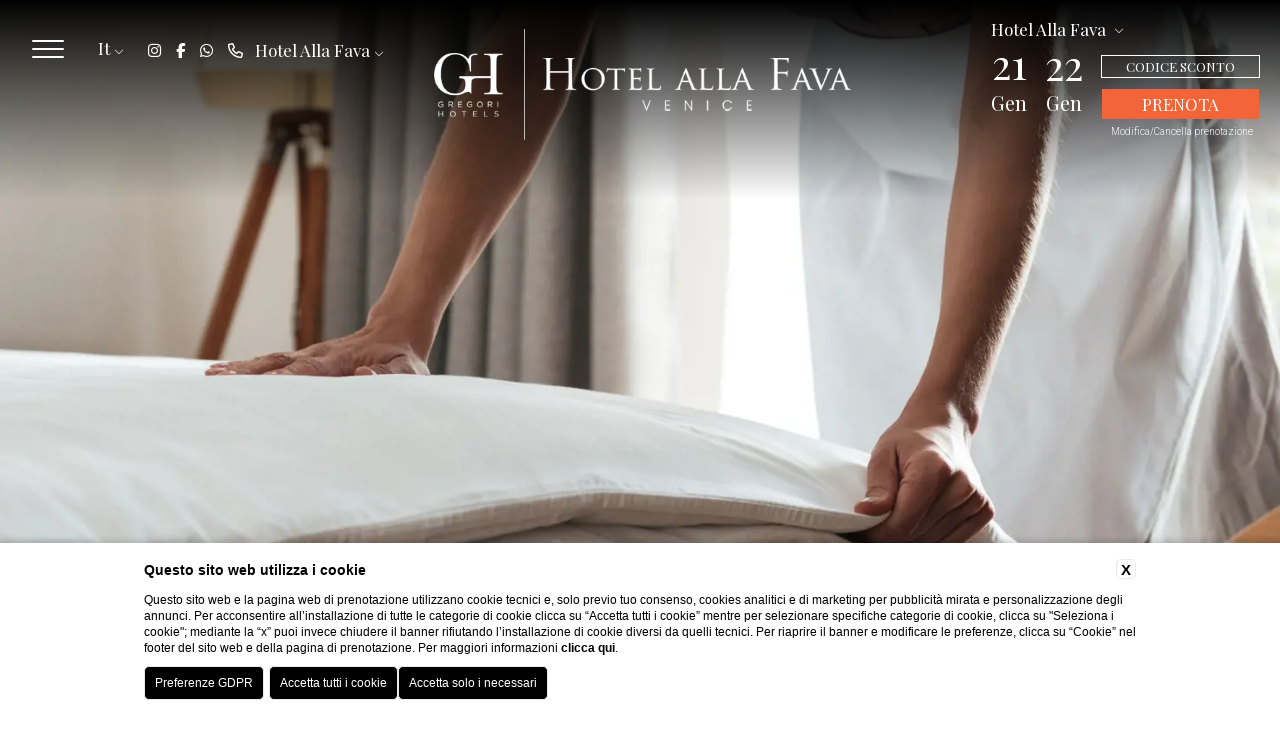

--- FILE ---
content_type: text/html; charset=UTF-8
request_url: https://www.hotelallafava.com/it/hotel-con-servizio-concierge-campo-della-fava-venezia
body_size: 26231
content:



<!doctype html>
<html lang="it">

      <!-- **************************** HEAD **************************** -->
      <head>

              
    <title>Scopri tutti i servizi di Hotel alla Fava a Venezia centro</title>
    <meta name="description" content="Concierge personale, banco escursioni, servizio pulizie: scopri i servizi di Hotel alla Fava, hotel con servizio concierge a Campo della Fava Venezia."><link rel="apple-touch-icon" sizes="180x180" href="https://favicon.blastness.info/724/apple-touch-icon.png"><link rel="icon" type="image/png" sizes="32x32" href="https://favicon.blastness.info/724/favicon-32x32.png"><link rel="icon" type="image/png" sizes="16x16" href="https://favicon.blastness.info/724/favicon-16x16.png">
    <meta property="og:locale" content="it_IT">
    <meta property="og:type" content="website">
    <meta property="og:title" content="Scopri tutti i servizi di Hotel alla Fava a Venezia centro">
    <meta property="og:description" content="Concierge personale, banco escursioni, servizio pulizie: scopri i servizi di Hotel alla Fava, hotel con servizio concierge a Campo della Fava Venezia.">
    <meta property="og:url" content="https://www.hotelallafava.com/it/hotel-con-servizio-concierge-campo-della-fava-venezia">
    <meta property="og:site_name" content="gregori hotels">
    <meta property="og:image" content="https://cdn.blastness.biz/media/724/top/thumbs/medium/1600_reception.jpg" >
    <meta name="twitter:card" content="summary">
    <meta name="twitter:site" content="https://www.hotelallafava.com/it/hotel-con-servizio-concierge-campo-della-fava-venezia">
    <meta name="twitter:creator" content="">
   
    <link rel="preconnect" href="https://cdn.blastness.biz">
    <link rel="dns-prefetch" href="https://cdn.blastness.biz">
            <style>
                body{
                    -webkit-font-smoothing: antialiased;
                    -moz-osx-font-smoothing: grayscale;
                    text-rendering: optimizeLegibility;
                    font-smoothing: antialiased;
                }
            </style>
            <link rel="alternate" hreflang="it" href="https://www.hotelallafava.com/it/hotel-con-servizio-concierge-campo-della-fava-venezia" />
<link rel="alternate" hreflang="x-default" href="https://www.hotelallafava.com/it/hotel-con-servizio-concierge-campo-della-fava-venezia" />
<link rel="alternate" hreflang="en" href="https://www.hotelallafava.com/en/hotel-with-concierge-service-venice-centre" />
    <link rel="canonical" href="https://www.hotelallafava.com/it/hotel-con-servizio-concierge-campo-della-fava-venezia" />

              <meta http-equiv="Content-Type" content="text/html; charset=utf-8" />
              <meta name="format-detection" content="telephone=no">
              <meta name="viewport" content="width=device-width, initial-scale=1.0, maximum-scale=1.0, user-scalable=0">
              <meta http-equiv="Content-Type" content="text/html; charset=utf-8" />


              <style>
a,abbr,acronym,address,applet,article,aside,audio,b,big,blockquote,body,canvas,caption,center,cite,code,dd,del,details,dfn,div,dl,dt,em,embed,fieldset,figcaption,figure,footer,form,h1,h2,h3,h4,h5,h6,header,hgroup,html,i,iframe,img,ins,kbd,label,legend,li,mark,menu,nav,object,ol,output,p,pre,q,ruby,s,samp,section,small,span,strike,sub,summary,sup,table,tbody,td,tfoot,th,thead,time,tr,tt,u,ul,var,video{margin:0;padding:0;border:0;font-size:100%;font:inherit;vertical-align:baseline}*{outline:0}html{-webkit-box-sizing:border-box;box-sizing:border-box}*,:after,:before{-webkit-box-sizing:inherit;box-sizing:inherit}article,aside,details,figcaption,figure,footer,header,hgroup,menu,nav,section{display:block}body{line-height:1}ol,ul{list-style:none}blockquote,q{quotes:none}blockquote:after,blockquote:before,q:after,q:before{content:"";content:none}table{border-collapse:collapse;border-spacing:0}.clearfix:after,.clearfix:before{content:"";display:table}.clearfix:after{clear:both}input,select{-webkit-appearance:none}.cont_show{position:absolute;-webkit-transform:translate(-50%);-ms-transform:translate(-50%);transform:translate(-50%);left:50%;bottom:30px;z-index:10;cursor:pointer}.cont_show .show{-webkit-animation-name:bounce;animation-name:bounce;-webkit-animation-fill-mode:both;-moz-animation-fill-mode:both;-ms-animation-fill-mode:both;-o-animation-fill-mode:both;animation-iteration-count:infinite;-moz-animation-iteration-count:infinite;-webkit-animation-iteration-count:infinite;animation-fill-mode:both;-webkit-animation-duration:2.5s;animation-duration:2.5s}@-webkit-keyframes bounce{0%,20%,50%,80%,to{-webkit-transform:translateY(0)}40%{-webkit-transform:translateY(-30px)}60%{-webkit-transform:translateY(-15px)}}@keyframes bounce{0%,20%,50%,80%,to{-webkit-transform:translateY(0);transform:translateY(0)}40%{-webkit-transform:translateY(-10px);transform:translateY(-10px)}60%{-webkit-transform:translateY(-10px);transform:translateY(-10px)}}.cont_show .fa{color:#fff;font-size:70px;cursor:pointer}picture{display:block}.ba_menu_admin li input{-webkit-appearance:checkbox}html{height:100%;font-size:10px}@media screen and (max-width:750px){html{font-size:9px}}html body{height:100%;background:#fff}html body #cookie-bar{position:fixed;bottom:0;z-index:11;width:100%}html body #cookie-bar .cb-enable{background:#fff;color:#000;line-height:20px}html body #cookie-bar .cb-enable:hover{background:#fff}html body #cookie-bar .cb-policy{background:none;color:#000;text-decoration:underline}html body #cookie-bar .cb-policy:hover{background:none}html body #cookie-bar p{font-weight:300;font-size:12px;letter-spacing:.5px}html body .container-menu{width:100%;position:absolute;height:auto;min-height:185px;top:-300px;background:rgba(0,0,0,.8);-webkit-transition:all .5s ease 0s;transition:all .5s ease 0s}@media screen and (max-width:1024px){html body .container-menu{width:250px;height:100vh;right:-250px;top:0}}html body .container-menu.container-menu--open{top:0}@media screen and (max-width:1200px){html body .container-menu.container-menu--open{z-index:11}}@media screen and (max-width:1024px){html body .container-menu.container-menu--open{right:0}}html body .container-menu .menu{display:-webkit-box;display:-ms-flexbox;display:flex;position:relative;width:-webkit-fit-content;width:-moz-fit-content;width:fit-content;margin:130px auto 0}@media screen and (max-width:1024px){html body .container-menu .menu{-ms-flex-wrap:wrap;flex-wrap:wrap;margin-top:85px}}html body .container-menu .menu .menu-item{text-align:center}@media screen and (max-width:1024px){html body .container-menu .menu .menu-item{width:100%;margin-bottom:5px;text-align:center}}html body .container-menu .menu .menu-item .menu-link{padding:6px 8px;margin:0 4px;border:2px solid transparent}@media screen and (max-width:1024px){html body .container-menu .menu .menu-item .menu-link{width:auto;margin:0 auto;display:inline-block}}html body .container-menu .menu .menu-item .menu-link a{color:#fff;text-decoration:none;text-transform:uppercase;font-size:17px}@media screen and (max-width:1024px){html body .container-menu .menu .menu-item .menu-link a{font-size:19px}}html body .container-menu .menu .menu-item.menu-item--active .menu-link{border-color:#000}html body .container-menu .menu .menu-item .cont-fr{display:inline-block;margin-left:3px}html body .container-menu .menu .menu-item .cont-fr .fal{color:#fff;font-size:12px;position:relative;top:-2px;-webkit-transition:all .5s ease 0s;transition:all .5s ease 0s}@media screen and (max-width:1024px){html body .container-menu .menu .menu-item .cont-fr .fal{font-size:16px;top:-1}}@media screen and (max-width:1024px){html body .container-menu .menu .menu-item .cont-fr.rotate .fal{-webkit-transform:rotate(-180deg);-ms-transform:rotate(-180deg);transform:rotate(-180deg)}}html body .container-menu .menu .menu-item .menu-child{position:relative;padding-top:20px;padding-bottom:10px;opacity:0;visibility:hidden;pointer-events:none;-webkit-transition:all 0s ease 0s;transition:all 0s ease 0s;text-align:center;height:0}@media screen and (max-width:1024px){html body .container-menu .menu .menu-item .menu-child{display:none;background:#000;width:90%;margin:5px auto 0;border-radius:3px}html body .container-menu .menu .menu-item .menu-child.open_sub_menu{height:auto;display:block;visibility:visible;opacity:1;pointer-events:visible}}html body .container-menu .menu .menu-item .menu-child li{margin-bottom:9px}html body .container-menu .menu .menu-item .menu-child li a{color:#fff;text-decoration:none;text-transform:capitalize;font-size:17px;margin-top:6px}@media screen and (max-width:1024px){html body .container-menu .menu .menu-item .menu-child li a{font-size:19px}}html body .container-menu .menu .menu-item:hover .menu-link{border-color:#000}html body .container-menu .menu .menu-item:hover .menu-child{visibility:visible;opacity:1;pointer-events:visible;height:auto;-webkit-transition:all .5s ease 0s;transition:all .5s ease 0s}html body .header_half{height:50%}@media screen and (max-width:1024px){html body .header_half{height:400px}}html body header{height:100%;width:100%;position:relative}@media screen and (max-width:1024px){html body header{height:400px}}html body header .container_video{width:100%;height:100%}html body header .container_video video{width:100%;height:100%;-o-object-fit:cover;object-fit:cover}html body header .gallery_top,html body header .gallery_top .swiper-slide picture{height:100%;width:100%;overflow:hidden;position:relative}html body header .gallery_top .swiper-slide picture{display:inline-block}html body header .gallery_top .swiper-slide picture img{position:absolute;width:100%;height:100%;-o-object-fit:cover;object-fit:cover;left:0;top:0}html body header .gallery_top .fa-angle-left,html body header .gallery_top .fa-angle-right{background-image:none!important;right:50px;font-size:70px;color:#fff;bottom:46px;top:auto}@media screen and (max-width:750px){html body header .gallery_top .fa-angle-left,html body header .gallery_top .fa-angle-right{display:none}}html body header .gallery_top .fa-angle-left{left:50px}html body header .gallery_top .swiper-pagination{bottom:10px!important;left:auto!important;width:auto!important;padding:10px!important;right:87px!important}html body header .gallery_top .swiper-pagination .swiper-pagination-bullet{width:10px;height:10px}html body header .gallery_top .swiper-pagination .swiper-pagination-bullet-active{background:#fff!important}@media screen and (max-width:750px){html body header .gallery_top .swiper-pagination{display:none}}@media screen and (max-width:1024px){html body header .gallery_top{height:400px}}html body header .gallery_top .frase-bottom{position:absolute;bottom:34px;left:34px;z-index:2}html body header .gallery_top .frase-bottom .frase-logo{height:100px;display:inline-block}@media screen and (max-width:1024px){html body header .gallery_top .frase-bottom .frase-logo{height:70px}}@media screen and (max-width:450px){html body header .gallery_top .frase-bottom .frase-logo{display:none}}html body header .gallery_top .frase-bottom .frase-frase{display:inline-block;color:#fff;font-size:41px;font-weight:300;position:relative;top:-34px;margin-left:15px;text-shadow:1px 1px 1px #000}@media screen and (max-width:1024px){html body header .gallery_top .frase-bottom .frase-frase{font-size:30px}}@media screen and (max-width:550px){html body header .gallery_top .frase-bottom .frase-frase{font-size:23px}}@media screen and (max-width:450px){html body header .gallery_top .frase-bottom .frase-frase{display:none}}html body header .gallery_top .frase-bottom .frase-frase-sottotitolo{position:relative;top:-24px;font-size:18px;color:#fff;text-transform:uppercase;margin-left:16px;font-weight:500;text-shadow:1px 1px 3px #000}html body header .gallery_top .cont_show{text-align:center;left:unset;right:30px;bottom:35px;color:#fff;font-size:17px;font-weight:300;text-transform:uppercase;z-index:4}@media screen and (max-width:1024px){html body header .gallery_top .cont_show{left:50%;right:unset;-webkit-transform:translateX(-50%);-ms-transform:translateX(-50%);transform:translateX(-50%)}}html body header .swiper-pagination{bottom:33px;left:50%;-webkit-transform:translateX(-50%);-ms-transform:translateX(-50%);transform:translateX(-50%);z-index:3}@media screen and (max-width:1024px){html body header .swiper-pagination{bottom:20px}}html body header .swiper-pagination .swiper-pagination-bullet{width:11px;height:11px;margin:0 5px}html body header .swiper-pagination .swiper-pagination-bullet.swiper-pagination-bullet-active{background:#000}html body header .cont_hamb{display:block;top:40px;cursor:pointer;width:32px;height:auto;position:fixed;left:32px;z-index:12;-webkit-transition:all .5s ease 0s;transition:all .5s ease 0s}@media screen and (max-width:1024px){html body header .cont_hamb{left:unset;right:32px;top:34px}}@media screen and (max-width:700px){html body header .cont_hamb{top:40px}}@media screen and (max-width:425px){html body header .cont_hamb{right:16px}}html body header .cont_hamb div{background:#fff!important;width:100%;border-radius:10px;height:2px;-webkit-transition:background-color 1s ease 0s;transition:background-color 1s ease 0s;margin-bottom:6px;-webkit-transition:all .2s ease 0s;transition:all .2s ease 0s}html body header .cont_hamb.cont_hamb--open div:first-child{-webkit-transform:rotate(40deg)!important;-ms-transform:rotate(40deg)!important;transform:rotate(40deg)!important;top:8px!important;position:relative!important;background-color:#fff!important;width:33px}html body header .cont_hamb.cont_hamb--open div:nth-child(2){opacity:0}html body header .cont_hamb.cont_hamb--open div:nth-child(3){-webkit-transform:rotate(-40deg)!important;-ms-transform:rotate(-40deg)!important;transform:rotate(-40deg)!important;position:relative!important;bottom:8px!important;background-color:#fff!important;width:33px}html body header .header-top{position:fixed;width:100%;height:200px;z-index:4;top:0;-webkit-transition:all .5s ease 0s;transition:all .5s ease 0s;background:-webkit-gradient(linear,left top,left bottom,from(#000),color-stop(100%,transparent),to(transparent))!important;background:linear-gradient(#000,transparent 100%,transparent 0)!important}@media screen and (max-width:700px){html body header .header-top{height:110px}}html body header .header-top .logo-top{position:absolute;left:50%;-webkit-transform:translateX(-50%);-ms-transform:translateX(-50%);transform:translateX(-50%);top:24px;z-index:1;-webkit-transition:all .5s ease 0s;transition:all .5s ease 0s}@media screen and (max-width:700px){html body header .header-top .logo-top{top:36px;left:50%;-webkit-transform:translateX(-50%);-ms-transform:translateX(-50%);transform:translateX(-50%)}}html body header .header-top .logo-top img{height:93px}@media screen and (max-width:700px){html body header .header-top .logo-top img{height:70px}}html body header .header-top .lingue_new{position:absolute;top:40px;left:94px;cursor:pointer}@media screen and (max-width:1024px){html body header .header-top .lingue_new{left:unset;right:32px;top:67px;z-index:10}}@media screen and (max-width:700px){html body header .header-top .lingue_new{top:80px}}@media screen and (max-width:425px){html body header .header-top .lingue_new{right:19px}}html body header .header-top .lingue_new .titolo-lingua{color:#fff;text-transform:lowercase;display:-webkit-box;display:-ms-flexbox;display:flex;-webkit-box-align:center;-ms-flex-align:center;align-items:center;font-size:17px;min-height:17px}html body header .header-top .lingue_new .titolo-lingua .fal{font-size:15px;-webkit-transition:all .5s ease 0s;transition:all .5s ease 0s}html body header .header-top .lingue_new .container-lingue{display:none;position:absolute;top:27px;width:100%;left:0;padding:9px 9px 0;font-size:15px;text-transform:lowercase;background:rgba(0,0,0,.5)}@media screen and (max-width:1024px){html body header .header-top .lingue_new .container-lingue{background:rgba(0,0,0,.8)}}html body header .header-top .lingue_new .container-lingue a{color:#fff;display:block;margin-bottom:9px;cursor:pointer;text-decoration:none}html body header .header-top .lingue_new.lingue_new--open .titolo-lingua .fal{-webkit-transform:rotate(-180deg);-ms-transform:rotate(-180deg);transform:rotate(-180deg)}html body header .header-top .lingue_new.lingue_new--open .container-lingue{display:block}html body header .header-top .strutture{position:absolute;top:36px;left:170px;cursor:pointer}@media screen and (max-width:1024px){html body header .header-top .strutture{left:32px}}@media screen and (max-width:700px){html body header .header-top .strutture{position:fixed;top:0;left:0;width:100%;background:rgba(0,0,0,.8);z-index:13}}html body header .header-top .strutture .titolo-strutture{color:#fff;font-weight:300;text-transform:uppercase;font-size:17px;text-align:center;min-width:110px;display:-webkit-box;display:-ms-flexbox;display:flex;height:29px;-webkit-box-align:center;-ms-flex-align:center;align-items:center;-webkit-box-pack:center;-ms-flex-pack:center;justify-content:center;padding:5px;border:2px solid #000}html body header .header-top .strutture .titolo-strutture .fal{font-size:15px;-webkit-transition:all .5s ease 0s;transition:all .5s ease 0s}html body header .header-top .strutture .container-strutture{display:none;position:absolute;top:33px;width:100%;left:0;text-align:center;padding:9px 9px 0;font-weight:300;font-size:17px;text-transform:uppercase;background:rgba(0,0,0,.8)}html body header .header-top .strutture .container-strutture a{color:#fff;display:block;margin-bottom:9px;cursor:pointer;text-decoration:none}html body header .header-top .strutture.strutture--open .titolo-strutture .fal{-webkit-transform:rotate(-180deg);-ms-transform:rotate(-180deg);transform:rotate(-180deg)}html body header .header-top .strutture.strutture--open .container-strutture{display:block}html body header .header-top #qr{position:absolute;top:7px;right:20px;font-weight:300}@media screen and (max-width:1024px){html body header .header-top #qr{display:none}}html body header .header-top #qr .qr-modifica-cancella{margin-top:8px;width:94%;text-align:right}html body header .header-top #qr .qr-modifica-cancella .qr-modifica-cancella__link{color:#fff;text-decoration:none}html body header .header-top #qr .arrivo{position:relative;display:inline-block;width:auto;color:#fff;font-size:41px;text-align:center;margin-right:15px}html body header .header-top #qr .arrivo #datepicker{opacity:0;height:68px;left:0;position:absolute;width:42px;cursor:pointer}html body header .header-top #qr .arrivo .mese{font-size:20px;text-transform:lowercase}html body header .header-top #qr .arrivo .num{margin-bottom:-23px}html body header .header-top #qr .partenza{position:relative;display:inline-block;width:auto;color:#fff;font-size:41px;text-align:center;margin-right:15px}html body header .header-top #qr .partenza #datepicker_partenza{opacity:0;height:68px;left:0;position:absolute;width:42px;cursor:pointer}html body header .header-top #qr .partenza .mese{font-size:20px;text-transform:lowercase}html body header .header-top #qr .partenza .num{margin-bottom:-23px}html body header .header-top #qr .prenota{display:inline-block;padding:0}html body header .header-top #qr .prenota select{opacity:0;display:block;width:180px;position:relative;top:29px;height:28px}html body header .header-top #qr .prenota #qr-select-strutture{cursor:pointer}html body header .header-top #qr .prenota .qr-struttura{color:#fff;font-size:17px;font-weight:300;text-align:center;text-transform:uppercase;border:2px solid #000;padding:5px 0}html body header .header-top #qr .prenota .bottone-prenota{display:block;background:none;border:0;color:#000;text-transform:uppercase;width:auto;font-size:17px;cursor:pointer;font-weight:300;padding:0;margin:5px auto 0}html body header .header-bottom{position:absolute;width:100%;height:200px;z-index:1;bottom:0;-webkit-transition:all .5s ease 0s;transition:all .5s ease 0s;background:-webkit-gradient(linear,left bottom,left top,from(rgba(0,0,0,.7)),color-stop(transparent),to(transparent))!important;background:linear-gradient(0deg,rgba(0,0,0,.7),transparent,transparent)!important}@media screen and (max-width:1024px){html body header .header-bottom{height:130px}}html body.scroll header .header-top{height:145px;background:rgba(0,0,0,.9)!important}@media screen and (max-width:1024px){html body.scroll header .header-top{height:120px;top:0;z-index:10}}html body.scroll header .header-top .logo-top{top:24px}@media screen and (max-width:1024px){html body.scroll header .header-top .logo-top{top:18px}}@media screen and (max-width:700px){html body.scroll header .header-top .logo-top{top:36px}}html body .titolo-pagina{font-size:41px}html body .sottotitolo-pagina,html body .titolo-pagina{text-align:center;font-weight:300;color:#000;line-height:48px}html body .sottotitolo-pagina{font-size:25px;margin-bottom:20px}html body .testo{text-align:center;font-weight:300;font-size:16px;margin-bottom:50px;line-height:24px}html body .testo a{color:#000;text-decoration:none}html body .testo .fal{color:#000;margin-right:3px}html body .testo .lista{list-style:square;margin-bottom:10px}html body .testo .lista li{list-style-position:inside;margin-top:2px}html body .container{width:90%;max-width:1250px;margin:0 auto;height:auto;padding-top:54px;padding-bottom:82px;position:relative}html body .container .contenuto{width:95%;max-width:1400px;margin:0 auto}html body .box-strutture{width:100%;position:relative;display:-webkit-box;display:-ms-flexbox;display:flex;-ms-flex-wrap:wrap;flex-wrap:wrap;-webkit-box-pack:justify;-ms-flex-pack:justify;justify-content:space-between;overflow:hidden}@media screen and (max-width:900px){html body .box-strutture{text-align:center}}html body .box-strutture .box-strutture-item{margin-bottom:40px}html body .box-strutture .box-strutture-item.box-3{width:31%}@media screen and (max-width:900px){html body .box-strutture .box-strutture-item.box-3{width:100%}}html body .box-strutture .box-strutture-item.box-2{width:46%}@media screen and (max-width:900px){html body .box-strutture .box-strutture-item.box-2{width:100%}}html body .box-strutture .box-strutture-item.box-dispari{width:46%}@media screen and (max-width:900px){html body .box-strutture .box-strutture-item.box-dispari{width:100%}}html body .box-strutture .box-strutture-item.box-dispari:last-child{width:100%}html body .box-strutture .box-strutture-item .immagine-struttura{width:100%;height:320px;-o-object-fit:cover;object-fit:cover}@media screen and (max-width:900px){html body .box-strutture .box-strutture-item .immagine-struttura{height:220px}}html body .box-strutture .box-strutture-item .logo-struttura{height:80px;position:relative;top:-15px;margin-top:-72px;margin-left:28px;z-index:2}@media screen and (max-width:900px){html body .box-strutture .box-strutture-item .logo-struttura{margin-left:0}}html body .box-strutture .box-strutture-item .bottom-nero{position:relative;width:100%;height:200px;margin-top:-202px;z-index:1;background:-webkit-gradient(linear,left bottom,left top,from(#000),color-stop(transparent),to(transparent))!important;background:linear-gradient(0deg,#000,transparent,transparent)!important}html body .box-strutture .box-strutture-item .descrizione-struttura{font-weight:300;font-size:30px;color:#000;position:relative;margin-top:17px;margin-bottom:17px;margin-left:0}@media screen and (max-width:1024px){html body .box-strutture .box-strutture-item .descrizione-struttura{margin-left:0;margin-top:11px}}html body .box-strutture .box-strutture-item .link-strutture{font-weight:300;color:#000;text-transform:uppercase;text-decoration:none;border:2px solid #000;margin-left:0;padding:6px 20px;font-size:16px}@media screen and (max-width:1024px){html body .box-strutture .box-strutture-item .link-strutture{margin-left:0}}html .buttons-mobile{width:100%;height:47px;position:fixed;bottom:0;display:none;z-index:10;-webkit-transform:translate(-50%);-ms-transform:translate(-50%);transform:translate(-50%);left:50%}@media screen and (max-width:1024px){html .buttons-mobile{display:block}}html .buttons-mobile .buttons-mobile__list{background:#000;height:100%}html .buttons-mobile .buttons-mobile__list .buttons-mobile__element{height:100%;text-align:center;float:left;width:33.33%;padding-top:4px;line-height:20px;cursor:pointer}html .buttons-mobile .buttons-mobile__list .buttons-mobile__element.middle_element{border-right:1px solid #fff;border-left:1px solid #fff}html .buttons-mobile .buttons-mobile__list .buttons-mobile__element a{display:block;text-decoration:none;color:#fff;font-size:13px;text-transform:uppercase;font-weight:300}html .buttons-mobile .buttons-mobile__list .buttons-mobile__element a .fal{font-size:24px}.breadcrumb{text-transform:capitalize;display:-webkit-box;display:-ms-flexbox;display:flex;margin-bottom:20px;margin-top:20px;font-size:12px;width:100%;-webkit-box-pack:center;-ms-flex-pack:center;justify-content:center}.breadcrumb li a{letter-spacing:1px;color:#000;text-decoration:none}.breadcrumb li:after{content:">";font-weight:300;display:inline-block;margin:0 5px;color:#000}.breadcrumb li:last-child:after{content:""}.vantaggi-tipo1{position:fixed;top:39px;left:161px;display:-webkit-box;display:-ms-flexbox;display:flex;-webkit-box-align:center;-ms-flex-align:center;align-items:center;-webkit-box-pack:center;-ms-flex-pack:center;justify-content:center;-webkit-box-orient:vertical;-webkit-box-direction:normal;-ms-flex-direction:column;flex-direction:column;width:100px;z-index:5}@media screen and (max-width:1024px){.vantaggi-tipo1{left:20px;width:200px}}@media screen and (max-width:700px){.vantaggi-tipo1{width:100%;left:0;top:110px;z-index:3}}.vantaggi-tipo1:hover .vantaggi-tipo1-text{max-height:300px;padding-top:15px;padding-bottom:15px}.vantaggi-tipo1-title{color:#fff;font-size:20px;-webkit-box-orient:vertical;-webkit-box-direction:normal;-ms-flex-direction:column;flex-direction:column;display:-webkit-box;display:-ms-flexbox;display:flex;-webkit-box-align:center;-ms-flex-align:center;align-items:center;-webkit-box-pack:center;-ms-flex-pack:center;justify-content:center;margin-bottom:13px;text-transform:lowercase}@media screen and (max-width:1024px){.vantaggi-tipo1-title{-webkit-box-orient:horizontal;-webkit-box-direction:normal;-ms-flex-direction:row;flex-direction:row;width:100%;-webkit-box-pack:start;-ms-flex-pack:start;justify-content:flex-start}}@media screen and (max-width:700px){.vantaggi-tipo1-title{width:100%;background:rgba(0,0,0,.5);-webkit-box-orient:unset;-webkit-box-direction:unset;-ms-flex-direction:unset;flex-direction:unset;padding:4px 0;margin-bottom:0;-webkit-box-pack:center;-ms-flex-pack:center;justify-content:center}}.vantaggi-tipo1-title__icon{font-size:24px}@media screen and (max-width:1024px){.vantaggi-tipo1-title__icon{margin-right:7px}}.vantaggi-tipo1-title__testo{margin-top:5px;font-size:12px;text-transform:uppercase}.vantaggi-tipo1-text{width:200px;background:rgba(0,0,0,.5);color:#fff;font-weight:300;font-size:13px;max-height:0;overflow:hidden;padding:0 15px;pointer-events:none;-webkit-transition:all .5s ease 0s;transition:all .5s ease 0s}@media screen and (max-width:700px){.vantaggi-tipo1-text{width:100%}}.vantaggi-tipo1-text-list-element{padding-bottom:10px;text-align:center}@media screen and (max-width:700px){.vantaggi-tipo1-text-list-element{width:100%;display:-webkit-box;display:-ms-flexbox;display:flex;-webkit-box-pack:center;-ms-flex-pack:center;justify-content:center}}.vantaggi-tipo1-text-list-element:last-child{padding-bottom:0}.vantaggi-tipo1-text-list-element__icon{font-size:18px;width:100%;text-align:center;margin-bottom:3px;color:#fff;width:20px;margin-right:7px}.vantaggi-tipo2{position:absolute;bottom:20px;left:20px;display:-webkit-box;display:-ms-flexbox;display:flex;-webkit-box-align:center;-ms-flex-align:center;align-items:center;-webkit-box-pack:center;-ms-flex-pack:center;justify-content:center;-webkit-box-orient:vertical;-webkit-box-direction:normal;-ms-flex-direction:column;flex-direction:column;width:300px;background:rgba(0,0,0,.5);z-index:1}@media screen and (max-width:1024px){.vantaggi-tipo2{position:relative;bottom:unset;left:unset;margin:15px auto 0}}.vantaggi-tipo2-title{color:#fff;font-size:20px;display:-webkit-box;display:-ms-flexbox;display:flex;-webkit-box-align:center;-ms-flex-align:center;align-items:center;-webkit-box-pack:center;-ms-flex-pack:center;justify-content:center;margin-bottom:13px;text-transform:lowercase;background:rgba(0,0,0,.5);width:100%;padding:10px 5px}.vantaggi-tipo2-title__icon{font-size:24px;margin-right:7px}.vantaggi-tipo2-title__testo{margin-top:5px;font-size:12px;text-transform:uppercase}.vantaggi-tipo2-text{color:#fff;font-weight:300;font-size:13px;padding:0 15px;pointer-events:none;-webkit-transition:all .5s ease 0s;transition:all .5s ease 0s}.vantaggi-tipo2-text-list-element{padding-bottom:10px;text-align:center;display:-webkit-box;display:-ms-flexbox;display:flex;text-align:left}.vantaggi-tipo2-text-list-element__icon{font-size:18px;text-align:center;margin-bottom:3px;color:#fff;width:20px;margin-right:10px}.quick_action{text-align:center}.quick_action li a{display:block;width:-webkit-fit-content;width:-moz-fit-content;width:fit-content;background:#000;color:#fff;text-decoration:none;text-transform:uppercase;font-size:16px;padding:10px 18px;margin:0 auto}.icon-cont-lingue,.icon-strutture{width:15px;height:15px;text-align:center;margin:0;display:-webkit-box;display:-ms-flexbox;display:flex}.icon-cont-footer{width:18px;height:24px;margin:0 auto}
/*# sourceMappingURL=header.min.css.map */.cont_show{position:absolute;-webkit-transform:translate(-50%);-ms-transform:translate(-50%);transform:translate(-50%);left:50%;bottom:30px;z-index:10;cursor:pointer}.cont_show .show{-webkit-animation-name:bounce;animation-name:bounce;-webkit-animation-fill-mode:both;-moz-animation-fill-mode:both;-ms-animation-fill-mode:both;-o-animation-fill-mode:both;animation-iteration-count:infinite;-moz-animation-iteration-count:infinite;-webkit-animation-iteration-count:infinite;animation-fill-mode:both;-webkit-animation-duration:2.5s;animation-duration:2.5s}@-webkit-keyframes bounce{0%,20%,50%,80%,to{-webkit-transform:translateY(0)}40%{-webkit-transform:translateY(-30px)}60%{-webkit-transform:translateY(-15px)}}@keyframes bounce{0%,20%,50%,80%,to{-webkit-transform:translateY(0);transform:translateY(0)}40%{-webkit-transform:translateY(-10px);transform:translateY(-10px)}60%{-webkit-transform:translateY(-10px);transform:translateY(-10px)}}.cont_show .fa{color:#fff;font-size:70px;cursor:pointer}#ui-datepicker-div{display:none;background:#fff;-webkit-transform:translateY(0);-ms-transform:translateY(0);transform:translateY(0);font-size:18px;z-index:150!important;padding:3px}#ui-datepicker-div .ui-datepicker-header{display:-webkit-box;display:-ms-flexbox;display:flex;-webkit-box-pack:center;-ms-flex-pack:center;justify-content:center;-webkit-box-align:center;-ms-flex-align:center;align-items:center;padding:20px;background:#000;color:#fff}#ui-datepicker-div .ui-datepicker-header .ui-datepicker-prev{-webkit-box-ordinal-group:1;-ms-flex-order:0;order:0;cursor:pointer}#ui-datepicker-div .ui-datepicker-header .ui-datepicker-prev .ui-icon{font-size:0}#ui-datepicker-div .ui-datepicker-header .ui-datepicker-prev .ui-icon:after{content:"\f053";font-weight:300;font-family:Font Awesome\ 5 Pro;font-size:18px}#ui-datepicker-div .ui-datepicker-header .ui-datepicker-next{-webkit-box-ordinal-group:3;-ms-flex-order:2;order:2;cursor:pointer}#ui-datepicker-div .ui-datepicker-header .ui-datepicker-next .ui-icon{font-size:0}#ui-datepicker-div .ui-datepicker-header .ui-datepicker-next .ui-icon:after{content:"\f054";font-weight:300;font-family:Font Awesome\ 5 Pro;font-size:18px}#ui-datepicker-div .ui-datepicker-header .ui-datepicker-title{-webkit-box-ordinal-group:2;-ms-flex-order:1;order:1;text-transform:capitalize;font-family:Oswald,sans-serif;font-size:13px}#ui-datepicker-div .ui-datepicker-calendar{margin-top:10px}#ui-datepicker-div .ui-datepicker-calendar thead tr th{padding:10px 5px;min-width:40px;font-weight:400}#ui-datepicker-div .ui-datepicker-calendar thead tr th span{text-align:center;display:block}#ui-datepicker-div .ui-datepicker-calendar tbody tr td{vertical-align:middle;text-align:center;padding:0}#ui-datepicker-div .ui-datepicker-calendar tbody tr td a{text-align:center;display:block;padding:12.5px;color:#000;font-family:Montserrat,sans-serif;font-size:12px;text-decoration:none}#ui-datepicker-div .ui-datepicker-calendar tbody tr td a:hover{background:#eee}#ui-datepicker-div .ui-datepicker-calendar tbody tr td.ui-datepicker-current-day{background:#ccc}#ui-datepicker-div .ui-datepicker-calendar tbody tr td.ui-datepicker-current-day a{color:#fff}#ui-datepicker-div .ui-datepicker-calendar tbody tr td.ui-datepicker-current-day a:hover{background:#ccc}#ui-datepicker-div .ui-datepicker-calendar tbody tr td.ui-state-disabled{opacity:.5;padding:11px 0;background:#eee}#ui-datepicker-div .ui-datepicker-calendar tbody tr td.ui-state-disabled span{font-size:12px;color:#000;font-family:Montserrat,sans-serif}.ui-datepicker-inline{border:1px solid #ece3d2}.ui-datepicker-calendar{border-collapse:collapse}.ui-state-disabled{background:#7c6b57;opacity:.5}.ui-state-default,.ui-widget-content .ui-state-default{font-size:15px;color:#fff;text-decoration:none;font-family:Quattrocento Sans,sans-serif;font-size:18px;padding:0}.ui-datepicker td{padding:12px 5px}@media screen and (max-width:1200px){.ui-datepicker td{padding:12px 3px}}.ui-state-active,.ui-widget-content .ui-state-active{background:none;border:0}.ui-datepicker th{color:#7c6b57;font-family:Quattrocento Sans,sans-serif;font-weight:400;text-align:center}thead{border-right:none;border-left:none;height:30px;background:#ece3d2}thead tr th{color:#7c6b57!important}thead tr th span{height:40px;display:-webkit-box;display:-ms-flexbox;display:flex;-webkit-box-pack:center;-ms-flex-pack:center;justify-content:center;-webkit-box-align:center;-ms-flex-align:center;align-items:center}.ui-datepicker-calendar tbody tr:first-child td{padding-top:22px}.ui-datepicker-calendar tbody tr:last-child td{padding-bottom:22px}.ui-datepicker-calendar tbody tr td:first-child{padding-left:25px}.ui-datepicker-calendar tbody tr td:last-child{padding-right:25px}.ui-widget-header{position:relative;display:-webkit-box;display:-ms-flexbox;display:flex;-webkit-box-pack:center;-ms-flex-pack:center;justify-content:center;-webkit-box-align:center;-ms-flex-align:center;align-items:center;height:15px;background:#ece3d2;border-bottom:1px solid #7c6b57}.ui-datepicker-prev{left:15px}.ui-datepicker-next,.ui-datepicker-prev{position:absolute;font-size:0;background:none}.ui-datepicker-next{right:15px}.ui-datepicker .ui-datepicker-title{color:#fff;font-size:13px}.ui-datepicker-prev .ui-icon:after{content:"\f177";font-weight:300;font-family:Font Awesome\ 5 Pro;font-size:13px;color:#fff}.ui-datepicker-next .ui-icon:after{content:"\f178";font-weight:300;font-family:Font Awesome\ 5 Pro;color:#fff}#ui-datepicker-div .ui-datepicker-header .ui-datepicker-next .ui-icon:after,#ui-datepicker-div .ui-datepicker-header .ui-datepicker-prev .ui-icon:after{font-size:13px}#ui-datepicker-div .ui-datepicker-calendar tbody tr td a{padding:7px 8px}#ui-datepicker-div .ui-datepicker-calendar tbody tr td.ui-state-disabled{padding:0}#ui-datepicker-div .ui-datepicker-calendar thead tr th{min-width:unset;padding:0 5px}thead{background:#fff}thead tr th span{height:18px;color:#625147;font-weight:600;font-size:11px;font-family:Montserrat,sans-serif;text-transform:capitalize}#ui-datepicker-div .ui-datepicker-calendar tbody tr td.ui-state-disabled{padding:4px 0}.pulsanti_LG3{margin-top:30px;margin-bottom:30px}.pulsanti_LG3 a{padding:11px 30px;display:block;color:#fff!important;width:-webkit-fit-content;width:-moz-fit-content;width:fit-content;margin:auto;text-transform:uppercase}ul.link_landing_generator{display:-webkit-box;display:-ms-flexbox;display:flex;-ms-flex-wrap:wrap;flex-wrap:wrap;-webkit-box-pack:center;-ms-flex-pack:center;justify-content:center}ul.link_landing_generator li{margin:10px}ul.link_landing_generator li.active{text-decoration:underline}.link-list{display:-webkit-box;display:-ms-flexbox;display:flex;-webkit-box-orient:horizontal;-webkit-box-direction:normal;-ms-flex-direction:row;flex-direction:row;-webkit-box-pack:center;-ms-flex-pack:center;justify-content:center;-webkit-box-align:center;-ms-flex-align:center;align-items:center;-ms-flex-wrap:wrap;flex-wrap:wrap;margin-top:20px}.link-list-item{width:auto;margin:1%}.link-list-item__pulsante{text-transform:uppercase;padding:11px 20px;display:block;text-decoration:none;font-size:16px}html body .container .contenuto .section-content__gallery{display:-webkit-box;display:-ms-flexbox;display:flex;-webkit-box-pack:justify;-ms-flex-pack:justify;justify-content:space-between;-ms-flex-wrap:wrap;flex-wrap:wrap;margin-top:34px}@media screen and (max-width:1024px){html body .container .contenuto .section-content__gallery{-ms-flex-wrap:wrap;flex-wrap:wrap}}html body .container .contenuto .section-content__gallery .section-content__photo{width:32%;height:320px;overflow:hidden;margin-bottom:2%}@media screen and (max-width:1024px){html body .container .contenuto .section-content__gallery .section-content__photo{height:230px}}@media screen and (max-width:800px){html body .container .contenuto .section-content__gallery .section-content__photo{width:100%;margin-bottom:15px}}html body .container .contenuto .section-content__gallery .section-content__photo .photobox picture{width:100%;height:100%}html body .container .contenuto .section-content__gallery .section-content__photo .photobox picture .img{height:100%;width:100%;-o-object-fit:cover;object-fit:cover}@media screen and (max-width:800px){html body .container .contenuto .section-content__gallery .section-content__photo .photobox picture .img{width:100%;-o-object-fit:cover;object-fit:cover}}html body .container .contenuto .strutture-verticali{margin-top:85px;display:-webkit-box;display:-ms-flexbox;display:flex;-ms-flex-wrap:wrap;flex-wrap:wrap}html body .container .contenuto .strutture-verticali .strutture-verticali-item{position:relative;margin-bottom:35px;width:100%;display:-webkit-box;display:-ms-flexbox;display:flex}@media screen and (max-width:1024px){html body .container .contenuto .strutture-verticali .strutture-verticali-item{-ms-flex-wrap:wrap;flex-wrap:wrap}}html body .container .contenuto .strutture-verticali .strutture-verticali-item .container-text{width:100%;margin-left:50px;display:-webkit-box;display:-ms-flexbox;display:flex;-webkit-box-orient:vertical;-webkit-box-direction:normal;-ms-flex-direction:column;flex-direction:column;-webkit-box-pack:center;-ms-flex-pack:center;justify-content:center}@media screen and (max-width:1024px){html body .container .contenuto .strutture-verticali .strutture-verticali-item .container-text{margin:0;padding-top:20px;padding-bottom:20px}}html body .container .contenuto .strutture-verticali .strutture-verticali-item .container-img{display:inline-block}@media screen and (max-width:1024px){html body .container .contenuto .strutture-verticali .strutture-verticali-item .container-img{position:relative}}html body .container .contenuto .strutture-verticali .strutture-verticali-item .container-img .immagine-struttura-verticale{height:325px;width:375px}@media screen and (max-width:1024px){html body .container .contenuto .strutture-verticali .strutture-verticali-item .container-img .immagine-struttura-verticale{width:100%;-o-object-fit:cover;object-fit:cover}}html body .container .contenuto .strutture-verticali .strutture-verticali-item .container-img .logo-struttura-verticale{position:absolute;left:5px;bottom:12px;height:85px;z-index:1}html body .container .contenuto .strutture-verticali .strutture-verticali-item .container-img .bottom-nero{position:absolute;width:375px;height:250px;background:-webkit-gradient(linear,left bottom,left top,from(#000),color-stop(transparent),to(transparent))!important;background:linear-gradient(0deg,#000,transparent,transparent)!important;left:0;bottom:2px}@media screen and (max-width:1024px){html body .container .contenuto .strutture-verticali .strutture-verticali-item .container-img .bottom-nero{width:100%}}html body .container .contenuto .strutture-verticali .strutture-verticali-item .titolo-struttura-verticale{display:inline-block;font-family:Roboto,sans-serif;font-weight:300;font-size:30px;color:#000;margin:0;padding:0;position:relative;font-size:34px}@media screen and (max-width:1024px){html body .container .contenuto .strutture-verticali .strutture-verticali-item .titolo-struttura-verticale{position:relative;padding:13px 0;margin-left:5px}}html body .container .contenuto .strutture-verticali .strutture-verticali-item .descrizione-struttura-verticale{display:inline-block;font-family:Roboto,sans-serif;font-weight:300;margin:0;position:relative;padding:20px 0;line-height:23px;font-size:16px;width:100%}@media screen and (max-width:1024px){html body .container .contenuto .strutture-verticali .strutture-verticali-item .descrizione-struttura-verticale{position:relative;margin-top:0;margin-left:5px}}html body .container .contenuto .strutture-verticali .strutture-verticali-item .link-strutture{display:inline-block;font-family:Roboto,sans-serif;color:#000;text-transform:uppercase;text-decoration:none;border:2px solid #000;position:relative;padding:9px 20px;font-weight:400;font-size:16px;width:-webkit-fit-content;width:-moz-fit-content;width:fit-content}@media screen and (max-width:1024px){html body .container .contenuto .strutture-verticali .strutture-verticali-item .link-strutture{position:relative;bottom:0;margin-top:14px;margin-left:5px}}html body .container .contenuto .offerte{margin-top:85px}html body .container .contenuto .offerte .offerte-item{display:-webkit-box;display:-ms-flexbox;display:flex;-ms-flex-wrap:nowrap;flex-wrap:nowrap;-webkit-box-pack:justify;-ms-flex-pack:justify;justify-content:space-between;margin-bottom:25px}@media screen and (max-width:800px){html body .container .contenuto .offerte .offerte-item{-ms-flex-wrap:wrap;flex-wrap:wrap}}html body .container .contenuto .offerte .offerte-item.offerte-item:nth-child(2n){-ms-flex-direction:row-reverse;flex-direction:row-reverse;-webkit-box-orient:horizontal}html body .container .contenuto .offerte .offerte-item.offerte-item:nth-child(2n) .contenuto-offerte{text-align:right;padding-right:25px}html body .container .contenuto .offerte .offerte-item.offerte-item:nth-child(2n) .contenuto-offerte .link-offerte{margin-left:unset;right:25px;left:unset}@media screen and (max-width:800px){html body .container .contenuto .offerte .offerte-item.offerte-item:nth-child(2n) .contenuto-offerte .link-offerte{right:unset}}html body .container .contenuto .offerte .offerte-item .immagine-offerte{height:325px;width:40%;-o-object-fit:cover;object-fit:cover}@media screen and (max-width:1024px){html body .container .contenuto .offerte .offerte-item .immagine-offerte{height:250px}}@media screen and (max-width:800px){html body .container .contenuto .offerte .offerte-item .immagine-offerte{width:100%}}html body .container .contenuto .offerte .offerte-item .contenuto-offerte{width:60%;position:relative}@media screen and (max-width:800px){html body .container .contenuto .offerte .offerte-item .contenuto-offerte{width:100%}}html body .container .contenuto .offerte .offerte-item .contenuto-offerte .titolo-offerte-slide{display:inline-block;position:relative;margin-left:25px;font-family:Roboto,sans-serif;font-weight:300;font-size:30px;color:#000;padding:35px 0}html body .container .contenuto .offerte .offerte-item .contenuto-offerte .descrizione-offerte{display:inline-block;position:relative;font-family:Roboto,sans-serif;font-weight:300;font-size:17px;margin-left:25px}@media screen and (max-width:800px){html body .container .contenuto .offerte .offerte-item .contenuto-offerte .descrizione-offerte{display:block;bottom:21px}}html body .container .contenuto .offerte .offerte-item .contenuto-offerte .link-offerte{display:inline-block;position:absolute;bottom:40px;margin-left:25px;font-family:Roboto,sans-serif;font-weight:300;font-size:17px;left:0;color:#000;text-transform:uppercase;text-decoration:none;border:2px solid #000;padding:3px 14px}@media screen and (max-width:800px){html body .container .contenuto .offerte .offerte-item .contenuto-offerte .link-offerte{position:relative;display:unset;padding:0 14px;bottom:0}}html body .container .contenuto .listaCatGallery{text-align:center;margin-bottom:30px;list-style:none;float:none;width:100%;-webkit-transition:all 1s ease 0s;transition:all 1s ease 0s}html body .container .contenuto .listaCatGallery .filter{margin-top:30px;padding:10px;border:2px solid #000;font-family:Roboto,sans-serif;font-weight:300;font-size:17px;color:#000;text-transform:uppercase;cursor:pointer;display:inline-block;font-size:14px;margin-bottom:15px;height:auto;margin-right:5px;position:static;top:0;width:auto!important}html body .container .contenuto .listaCatGallery .filter.active{font-weight:400;color:#000}html body .container .contenuto .gallery_minigallery{display:-webkit-box;display:-ms-flexbox;display:flex;-ms-flex-wrap:wrap;flex-wrap:wrap}html body .container .contenuto .gallery_minigallery li{width:32%;overflow:hidden;margin:.4%;height:300px}@media screen and (max-width:900px){html body .container .contenuto .gallery_minigallery li{height:250px}}@media screen and (max-width:700px){html body .container .contenuto .gallery_minigallery li{height:200px}}@media screen and (max-width:600px){html body .container .contenuto .gallery_minigallery li{height:150px}}@media screen and (max-width:450px){html body .container .contenuto .gallery_minigallery li{width:99%;height:170px}}html body .container .contenuto .gallery_minigallery li.hide{display:none}html body .container .contenuto .gallery_minigallery li .photobox picture img{width:100%;height:100%;-o-object-fit:cover;object-fit:cover}html body .container .contenuto .titolo-offerte{text-align:center;font-family:Roboto,sans-serif;font-weight:300;font-size:30px;color:#000;margin-bottom:34px;line-height:19px;margin-top:65px;text-decoration:underline}html body .container .contenuto .off-slide{width:75%;overflow:hidden;margin:0 auto}@media screen and (max-width:1300px){html body .container .contenuto .off-slide{width:80%}}@media screen and (max-width:1200px){html body .container .contenuto .off-slide{width:85%}}@media screen and (max-width:1100px){html body .container .contenuto .off-slide{width:90%}}html body .container .contenuto .off-slide .swiper-wrapper .swiper-slide{text-align:center}html body .container .contenuto .off-slide .swiper-wrapper .swiper-slide a{text-decoration:none;color:#000}html body .container .contenuto .off-slide .swiper-wrapper .swiper-slide a picture .img{height:100%;width:400px}html body .container .contenuto .off-slide .swiper-wrapper .swiper-slide a .box .title-off{text-align:center;font-family:Roboto,sans-serif;font-weight:300;font-size:30px;color:#000;margin:10px 0}html body .container .contenuto .off-slide .swiper-wrapper .swiper-slide a .box .preno,html body .container .contenuto .off-slide .swiper-wrapper .swiper-slide a .box .text{text-align:center;font-family:Roboto,sans-serif;font-weight:300;font-size:17px;color:#000}html body .container .contenuto .off-slide .swiper-wrapper .swiper-slide a .box .preno{text-transform:uppercase;border:2px solid #000;padding:3px 14px;width:-webkit-max-content;width:-moz-max-content;width:max-content;margin:10px auto}html body footer{padding:47px 12px 12px;width:100%;position:relative;height:240px;background:#000}@media screen and (max-width:1024px){html body footer{height:auto;padding-top:30px;padding-bottom:60px}}html body footer .lista-loghi{position:absolute;left:50%;-webkit-transform:translateX(-50%);-ms-transform:translateX(-50%);transform:translateX(-50%);top:105px}@media screen and (max-width:1024px){html body footer .lista-loghi{position:relative;top:0;text-align:center;margin-top:15px}}html body footer .lista-loghi li{display:inline-block;margin:0 15px 10px}html body footer .lista-loghi li a img{height:60px}html body footer address{color:#fff;position:absolute;left:50%;-webkit-transform:translateX(-50%);-ms-transform:translateX(-50%);transform:translateX(-50%);text-align:center;font-family:Roboto,sans-serif;font-weight:300;font-size:17px;line-height:22px}@media screen and (max-width:1150px){html body footer address{font-size:15px;line-height:20px}}@media screen and (max-width:1024px){html body footer address{position:relative;margin-bottom:15px}}html body footer address a{text-decoration:none;color:#fff}@media screen and (max-width:1024px){html body footer .menu_bottom{position:relative;text-align:center}}html body footer .menu_bottom ul{position:absolute;left:32px}@media screen and (max-width:1024px){html body footer .menu_bottom ul{position:relative;left:0;text-align:center;line-height:22px}}html body footer .menu_bottom ul li{margin-right:10px;display:inline-block}html body footer .menu_bottom ul li a{font-family:Roboto,sans-serif;font-weight:300;font-size:17px;text-decoration:none;color:#fff;text-transform:uppercase}@media screen and (max-width:1150px){html body footer .menu_bottom ul li a{font-size:15px}}html body footer .social{position:absolute;right:32px}@media screen and (max-width:1024px){html body footer .social{position:relative;right:unset;left:50%;-webkit-transform:translateX(-50%);-ms-transform:translateX(-50%);transform:translateX(-50%);margin:10px 0;text-align:center}}html body footer .social li{display:inline-block;margin-left:10px}html body footer .social li a{color:#fff;font-size:23px}.lista-icone{-ms-flex-wrap:wrap;flex-wrap:wrap}.lista-icone,.lista-icone-item{display:-webkit-box;display:-ms-flexbox;display:flex}.lista-icone-item{width:30%;padding:1%;margin:auto;-webkit-box-align:center;-ms-flex-align:center;align-items:center}.lista-icone-item-img{margin-right:10px!important;font-size:25px;line-height:6.5rem;width:6.5rem;height:6.5rem;text-align:center}.lista-icone-item-img picture{width:100%;height:100%}.lista-icone-item-img__image{width:100%;height:100%;-o-object-fit:cover;object-fit:cover}.lista-icone-item__text{font-size:16px;font-weight:300}.boxAlternati-strutture-item{display:-webkit-box;display:-ms-flexbox;display:flex;-ms-flex-wrap:wrap;flex-wrap:wrap}@media screen and (max-width:1024px){.boxAlternati-strutture-item{margin-bottom:50px}}.boxAlternati-strutture-item:nth-child(2n){-webkit-box-orient:horizontal;-webkit-box-direction:reverse;-ms-flex-direction:row-reverse;flex-direction:row-reverse}@media screen and (max-width:1024px){.boxAlternati-strutture-item:nth-child(2n){-webkit-box-orient:unset;-webkit-box-direction:unset;-ms-flex-direction:unset;flex-direction:unset}}.boxAlternati-strutture-item-cont-img{height:300px;width:50%}@media screen and (max-width:1024px){.boxAlternati-strutture-item-cont-img{width:100%}}.boxAlternati-strutture-item-cont-img picture{width:100%;height:100%}.boxAlternati-strutture-item-cont-img__image{width:100%;height:100%;-o-object-fit:cover;object-fit:cover}.boxAlternati-strutture-item-cont-testo{width:50%;display:-webkit-box;display:-ms-flexbox;display:flex;-webkit-box-orient:vertical;-webkit-box-direction:normal;-ms-flex-direction:column;flex-direction:column;-webkit-box-pack:center;-ms-flex-pack:center;justify-content:center;-webkit-box-align:center;-ms-flex-align:center;align-items:center;padding:30px}@media screen and (max-width:1024px){.boxAlternati-strutture-item-cont-testo{width:100%;border:1px solid #000;border-top:none}}.boxAlternati-strutture-item-cont-testo__titolo{text-align:center;font-family:Roboto,sans-serif;font-weight:300;font-size:34px;color:#000;margin-bottom:20px;line-height:48px}.boxAlternati-strutture-item-cont-testo__link{font-family:Roboto,sans-serif;font-weight:300;font-size:17px;color:#000;text-transform:uppercase;text-decoration:none;border:2px solid #000;padding:7px}.byblastness{position:absolute;left:50%;-webkit-transform:translateX(-50%);-ms-transform:translateX(-50%);transform:translateX(-50%);bottom:25px}@media screen and (max-width:1024px){.byblastness{position:relative;display:-webkit-box;display:-ms-flexbox;display:flex;-webkit-box-pack:center;-ms-flex-pack:center;justify-content:center;margin-top:50px}}.byblastness a{color:#fff;text-transform:uppercase;font-family:Lato,sans-serif;font-size:10px;letter-spacing:1px;text-decoration:none}.col-50{display:-webkit-box;display:-ms-flexbox;display:flex;text-align:left;width:80%;margin:auto;-webkit-box-pack:center;-ms-flex-pack:center;justify-content:center;-ms-flex-wrap:wrap;flex-wrap:wrap}.col-50 .sx{width:330px;text-align:center}@media screen and (max-width:700px){.col-50 .sx{width:100%}}.col-50 .dx{width:330px;text-align:center}@media screen and (max-width:700px){.col-50 .dx{width:100%}}
/*# sourceMappingURL=style.min.css.map */#pbOverlay *,#pbOverlay :after,#pbOverlay :before{-moz-box-sizing:content-box;box-sizing:content-box}#pbOverlay.show{opacity:1;pointer-events:auto}#pbOverlay{opacity:0;overflow:hidden;width:100%;height:100%;position:fixed;z-index:9999;left:0;top:0;text-align:center;pointer-events:none;-moz-user-select:none;background:rgba(0,0,0,.9);-webkit-transform:translate3d(0);transition:opacity .3s ease}#pbOverlay.msie{background-color:rgba(0,0,0,.6)}.msie.pbLoading .pbWrapper{background:url(../images/loading.gif) no-repeat center center}@keyframes pbLoaderFrames{50%{height:5px}}@-webkit-keyframes pbLoaderFrames{50%{height:5px}}.pbLoader{display:none;width:100px;height:100px;position:absolute;z-index:999;top:0;left:0;right:0;bottom:0;margin:auto;text-align:center;border-radius:100%;box-shadow:15px 32px 60px -20px #fff inset,1px 1px 3px 1px #fff inset,0 0 20px;transition:.3s}.thumbs .pbLoader{-webkit-transform:translateY(-50px);transform:translateY(-50px)}.pbLoading:not(.msie):not(.error) .pbLoader{display:block}.pbLoader b{display:inline-block;vertical-align:middle;margin:0 2px;width:8px;height:60px;border-radius:5px;background:rgba(255,255,255,.8);box-shadow:0 0 10px rgba(0,0,0,.5);-webkit-animation:.9s pbLoaderFrames infinite linear;animation:.9s pbLoaderFrames infinite linear}.pbLoader b:nth-child(2){-webkit-animation-delay:.3s;animation-delay:.3s}.pbLoader b:nth-child(3){-webkit-animation-delay:.6s;animation-delay:.6s}.mobile.pbLoading .pbLoader{transform:none;transition:0s}#pbCaption .pbThumbs ul:after,#pbOverlay .pbLoader:before,#pbOverlay .prevNext:after,.pbWrapper:after{content:"";display:inline-block;height:100%;margin-right:-.25em;vertical-align:middle}@keyframes deadImage{50%{text-shadow:0 0 25px rgba(255,255,255,.5);transform:scale(.85)}}@-webkit-keyframes deadImage{50%{text-shadow:0 0 25px rgba(255,255,255,.5);-webkit-transform:scale(.85)}}#pbOverlay button{outline:0!important;box-shadow:0}.pbWrapper{-moz-box-sizing:border-box;box-sizing:border-box;transform:rotate(0);vertical-align:middle;height:100%;perspective:1200px;position:relative}.video>.pbWrapper{z-index:11;display:inline-block}.pbLoading .pbWrapper{width:100%}.pbWrapper:before{content:'\2716';color:transparent;text-shadow:0 2px 35px rgba(255,255,255,0);font-size:0;vertical-align:middle;cursor:default;transition:text-shadow .7s ease-out}.error .pbWrapper:before{font-size:22em;text-shadow:0 0 0 #fff;-webkit-animation:2s 1s deadImage infinite linear;animation:2s 1s deadImage infinite linear}.thumbs .pbWrapper{padding:0;margin:0}.error .pbWrapperr img{width:0}.pbWrapper>div{display:none;width:624px;height:351px;vertical-align:middle;border-radius:5px;background:rgba(0,0,0,.5)}.video>.pbWrapper>div{display:inline-block}#pbOverlay embed,#pbOverlay iframe,#pbOverlay object{display:block;width:100%;height:100%;opacity:1;transition:.5s}.pbWrapper .pbHide iframe{opacity:0}.pbWrapper>div,.pbWrapper>img{transition:.5s .5s cubic-bezier(.1,.87,.48,1);-webkit-transform:none;-ms-transform:none;transform:none;-webkit-backface-visibility:hidden;box-shadow:0 0 20px #000;opacity:1}.mobile.show .pbWrapper>div,.mobile.show .pbWrapper>img{transition:30ms}.pbHide .pbWrapper>.prepare,.pbWrapper>*{opacity:0;vertical-align:middle;-webkit-transform:scale(.2) rotateX(80deg);-ms-transform:scale(.2) rotateX(80deg);transform:scale(.2) rotateX(80deg);border-radius:6px;border:none;max-height:95%;max-width:100%}.on .pbWrapper>*{transition-delay:0s}.pbWrapper .zoomable{-webkit-transition:0s;transition:0s;position:relative;z-index:9}.pbWrapper .rotating{-webkit-transition:.25s cubic-bezier(.4,.04,0,1);transition:.25s cubic-bezier(.4,.04,0,1)}.pbHide .pbWrapper>*{-webkit-transform:scale(1.2);transform:scale(1.2);opacity:0;transition:.4s ease-out}#pbAutoplayBtn,#pbCloseBtn{position:absolute;top:-50px;right:-50px;z-index:999;display:block;padding:0 0 20px 20px;text-align:center;cursor:pointer;color:#fff;transition:.3s .3s ease-out}.pbHide #pbCloseBtn{top:-50px;right:-50px}.on #pbCloseBtn{top:-2px;right:-2px}#pbCloseBtn:before{content:'\00D7';font:bold 1em/1 arial}#pbAutoplayBtn:before,#pbCloseBtn:before{display:inline-block;height:35px;width:35px;padding:8px 8px 12px 12px;font-size:2em;opacity:.8;vertical-align:middle;background:rgba(255,255,255,.2);border-radius:0 0 0 70px;transition:.1s ease-out}#pbCloseBtn:hover:before{padding:15px 10px 24px 24px;background:rgba(255,100,100,.4)}#pbAutoplayBtn{display:none;right:auto;left:-50px;padding:0;width:50px;height:50px;font-size:13px}.hasAutoplay #pbAutoplayBtn{display:block}#pbAutoplayBtn:hover{width:60px;height:60px}.on #pbAutoplayBtn{top:0;left:0;transition:.1s ease-out}#pbAutoplayBtn:before{content:'\2016';width:100%;height:100%;border-radius:0 0 70px 0;font-weight:700;padding:0;text-indent:-6px;line-height:1.6}#pbAutoplayBtn:active:before{text-shadow:0 0 3px #fff,0 0 6px #fff}#pbAutoplayBtn.play:before{content:'\25BA'}#pbAutoplayBtn .pbProgress{width:100%;height:100%;overflow:hidden;position:absolute;padding:6px;top:0;left:0;opacity:.2;transform:rotateZ(0);-webkit-transform:rotateZ(0);-ms-transform:rotateZ(0);-webkit-transform-origin:0 0;-ms-transform-origin:0 0;transform-origin:0 0;-webkit-transition:.3s;transition:.3s}.mobile #pbAutoplayBtn .pbProgress{-webkit-transition:0s;transition:0s}#pbAutoplayBtn.playing .pbProgress{-webkit-transform:rotateZ(90deg);-ms-transform:rotateZ(90deg);transform:rotateZ(90deg)}#pbAutoplayBtn .pbProgress:before{content:'';position:absolute;right:0;bottom:0;width:200%;height:200%;border-radius:50%;box-shadow:0 0 0 8px #fff inset}#pbCaption,.pbHide #pbCaption{position:absolute;z-index:999;margin-bottom:5px;bottom:-120px;width:100%;overflow:hidden;transform:translateZ(0);transition:.4s}.show.on #pbCaption{bottom:0;transition-delay:.5s}#pbOverlay.thumbs #pbCaption label{display:block}#pbCaption label{display:none;float:right;margin:0 1em;color:#fff;opacity:.3;transition:.2s;cursor:pointer}#pbCaption label:after{content:'\276F';font-size:30px;line-height:30px;display:inline-block;transform:rotate(-90deg);transition:.2s ease-out}#pbCaption label:hover{opacity:1}#pbCaption .counter,#pbCaption .title{display:inline-block;color:#fff;margin:0 6px}#pbCaption .counter{display:none;opacity:.55}.hasCounter #pbCaption .counter{display:inline-block}.pbCaptionText{display:inline-block;transition:.3s;opacity:.9;font-weight:700;vertical-align:middle;text-shadow:1px 1px 1px rgba(0,0,0,.5);padding-left:60px}.pbCaptionText.change{-webkit-transform:translateY(25px);transform:translateY(25px);opacity:0}#pbCaption .rotateBtn{display:none;background:0 0;border:0;font:800 1.7em/0 Arial;vertical-align:middle;color:rgba(255,255,255,.5);width:1.1em;height:1.1em;padding:0;border-radius:50%;background:rgba(0,0,0,.2);cursor:pointer;transition:.15s ease-out}#pbCaption .rotateBtn.show{display:block;float:right}#pbCaption .rotateBtn:hover{color:rgba(255,255,255,.7)}#pbCaption .rotateBtn:active{color:#fff;background:rgba(0,0,0,.4)}.mobile #pbCaption label{display:none;z-index:-1;color:red}.mobile .pbCaptionText{padding:0}#pbThumbsToggler:checked~#pbCaption .pbThumbs{margin:0}#pbThumbsToggler:checked~#pbCaption label:after{transform:rotate(90deg)}#pbThumbsToggler:checked~.pbWrapper{margin-top:-50px;padding:50px 0}.pbThumbs{display:none;transition:.35s;-webkit-overflow-scrolling:touch}.thumbs .pbThumbs{display:block;width:100%;padding:5px 0 2px;margin-bottom:-100px;overflow:hidden}.mobile .pbThumbs{overflow:auto}.pbThumbs:hover{clear:both}.pbThumbs ul{display:inline-block;position:relative;list-style:none;height:80px;padding:0 5px;margin:0;white-space:pre;transition:.2s}.pbThumbs ul:after{vertical-align:bottom}.pbThumbs li{display:inline-block;vertical-align:bottom;height:70%;opacity:.6;text-align:center;position:relative;transition:.15s}.pbThumbs li.active{height:100%;opacity:1}.pbThumbs li:hover{height:100%;opacity:1}.pbThumbs li.video::before{content:'\25BA';color:#fff;font-size:20px;height:20px;width:20px;line-height:.9;position:absolute;bottom:4px;left:7px;background:rgba(0,0,0,.4);box-shadow:0 0 0 3px rgba(0,0,0,.4);border-radius:0 3px 0 0;pointer-events:none}.pbThumbs a{height:100%;padding:0 2px;display:block;-moz-user-select:none}.pbThumbs img{height:96%;min-height:95.9%;border:2px solid #fff;max-width:none;border-radius:0;transition:.15s}.pbThumbs li:hover img{min-height:96%}.pbThumbs li.fast a img{transition:none}.pbThumbs li.active a img{border-color:#d8ff16;min-height:96%}#pbOverlay .prevNext{display:none;background:rgba(0,0,0,0);position:absolute;z-index:10;height:100%;width:35%;padding:80px 0;opacity:0;box-sizing:border-box;-moz-box-sizing:border-box;top:0;transition:.2s ease-out;text-shadow:0 0 12px #000,0 0 10px #fff;user-select:none;cursor:pointer}#pbOverlay.hasArrows .prevNext{display:block}#pbOverlay .prevNext.pbHide{display:none}#pbOverlay.on .prevNext:hover{opacity:.5}#pbOverlay.on .prevNext:hover:active{transition:80ms;opacity:1;text-shadow:0 0 16px #fff,0 0 10px #000}.prevNext b{display:inline-block;vertical-align:middle;transition:.2s ease-in}.prevNext:hover b{transition:.2s cubic-bezier(.095,.87,.485,.985)}#pbPrevBtn b{transform:scale(.4) translateX(350px);-webkit-transform:scale(.4) translateX(350px)}#pbNextBtn b{transform:scale(.4) translateX(-350px);-webkit-transform:scale(.4) translateX(-350px)}#pbNextBtn b:after,#pbPrevBtn b:before{display:inline;line-height:.3;font-size:18em;font-weight:400;color:#fff;font-family:Arial}#pbPrevBtn b:before{content:'\2039'}#pbNextBtn b:after{content:'\203A'}.on #pbPrevBtn:hover b{transform:scale(1) translateX(20px);-webkit-transform:scale(1) translateX(20px)}.on #pbNextBtn:hover b{transform:scale(1) translateX(-20px);-webkit-transform:scale(1) translateX(-20px)}.show #pbPrevBtn{left:0;text-align:left}.show #pbNextBtn{right:0;text-align:right}@media all and (max-width:700px){.pbHide .pbWrapper img.prepare,.pbWrapper img{max-height:100%}.thumbs .pbWrapper{padding:0;margin:0}.pbThumbs{margin-bottom:-60px}.pbThumbs.show{margin:0}.pbThumbs ul{height:50px}.pbThumbs li{height:100%;opacity:1}.pbThumbs li img{min-height:96.5%}}@media all and (max-width:710px){.pbThumbs li.active a img{min-height:96%}}.swiper-container{margin-left:auto;margin-right:auto;position:relative;overflow:hidden;z-index:1}.swiper-container-no-flexbox .swiper-slide{float:left}.swiper-container-vertical>.swiper-wrapper{-webkit-box-orient:vertical;-moz-box-orient:vertical;-ms-flex-direction:column;-webkit-flex-direction:column;flex-direction:column}.swiper-wrapper{position:relative;width:100%;height:100%;z-index:1;display:-webkit-box;display:-moz-box;display:-ms-flexbox;display:-webkit-flex;display:flex;-webkit-transition-property:-webkit-transform;-moz-transition-property:-moz-transform;-o-transition-property:-o-transform;-ms-transition-property:-ms-transform;transition-property:transform;-webkit-box-sizing:content-box;-moz-box-sizing:content-box;box-sizing:content-box}.swiper-container-android .swiper-slide,.swiper-wrapper{-webkit-transform:translate3d(0,0,0);-moz-transform:translate3d(0,0,0);-o-transform:translate(0,0);-ms-transform:translate3d(0,0,0);transform:translate3d(0,0,0)}.swiper-container-multirow>.swiper-wrapper{-webkit-box-lines:multiple;-moz-box-lines:multiple;-ms-flex-wrap:wrap;-webkit-flex-wrap:wrap;flex-wrap:wrap}.swiper-container-free-mode>.swiper-wrapper{-webkit-transition-timing-function:ease-out;-moz-transition-timing-function:ease-out;-ms-transition-timing-function:ease-out;-o-transition-timing-function:ease-out;transition-timing-function:ease-out;margin:0 auto}.swiper-slide{-webkit-flex-shrink:0;-ms-flex:0 0 auto;flex-shrink:0;width:100%;height:100%;position:relative}.swiper-container-autoheight,.swiper-container-autoheight .swiper-slide{height:auto}.swiper-container-autoheight .swiper-wrapper{-webkit-box-align:start;-ms-flex-align:start;-webkit-align-items:flex-start;align-items:flex-start;-webkit-transition-property:-webkit-transform,height;-moz-transition-property:-moz-transform;-o-transition-property:-o-transform;-ms-transition-property:-ms-transform;transition-property:transform,height}.swiper-container .swiper-notification{position:absolute;left:0;top:0;pointer-events:none;opacity:0;z-index:-1000}.swiper-wp8-horizontal{-ms-touch-action:pan-y;touch-action:pan-y}.swiper-wp8-vertical{-ms-touch-action:pan-x;touch-action:pan-x}.swiper-button-next,.swiper-button-prev{position:absolute;top:50%;width:27px;height:44px;margin-top:-22px;z-index:10;cursor:pointer;-moz-background-size:27px 44px;-webkit-background-size:27px 44px;background-size:27px 44px;background-position:center;background-repeat:no-repeat}.swiper-button-next.swiper-button-disabled,.swiper-button-prev.swiper-button-disabled{opacity:.35;cursor:auto;pointer-events:none}.swiper-button-prev,.swiper-container-rtl .swiper-button-next{background-image:url("data:image/svg+xml;charset=utf-8,%3Csvg%20xmlns%3D'http%3A%2F%2Fwww.w3.org%2F2000%2Fsvg'%20viewBox%3D'0%200%2027%2044'%3E%3Cpath%20d%3D'M0%2C22L22%2C0l2.1%2C2.1L4.2%2C22l19.9%2C19.9L22%2C44L0%2C22L0%2C22L0%2C22z'%20fill%3D'%23007aff'%2F%3E%3C%2Fsvg%3E");left:10px;right:auto}.swiper-button-prev.swiper-button-black,.swiper-container-rtl .swiper-button-next.swiper-button-black{background-image:url("data:image/svg+xml;charset=utf-8,%3Csvg%20xmlns%3D'http%3A%2F%2Fwww.w3.org%2F2000%2Fsvg'%20viewBox%3D'0%200%2027%2044'%3E%3Cpath%20d%3D'M0%2C22L22%2C0l2.1%2C2.1L4.2%2C22l19.9%2C19.9L22%2C44L0%2C22L0%2C22L0%2C22z'%20fill%3D'%23000000'%2F%3E%3C%2Fsvg%3E")}.swiper-button-prev.swiper-button-white,.swiper-container-rtl .swiper-button-next.swiper-button-white{background-image:url("data:image/svg+xml;charset=utf-8,%3Csvg%20xmlns%3D'http%3A%2F%2Fwww.w3.org%2F2000%2Fsvg'%20viewBox%3D'0%200%2027%2044'%3E%3Cpath%20d%3D'M0%2C22L22%2C0l2.1%2C2.1L4.2%2C22l19.9%2C19.9L22%2C44L0%2C22L0%2C22L0%2C22z'%20fill%3D'%23ffffff'%2F%3E%3C%2Fsvg%3E")}.swiper-button-next,.swiper-container-rtl .swiper-button-prev{background-image:url("data:image/svg+xml;charset=utf-8,%3Csvg%20xmlns%3D'http%3A%2F%2Fwww.w3.org%2F2000%2Fsvg'%20viewBox%3D'0%200%2027%2044'%3E%3Cpath%20d%3D'M27%2C22L27%2C22L5%2C44l-2.1-2.1L22.8%2C22L2.9%2C2.1L5%2C0L27%2C22L27%2C22z'%20fill%3D'%23007aff'%2F%3E%3C%2Fsvg%3E");right:10px;left:auto}.swiper-button-next.swiper-button-black,.swiper-container-rtl .swiper-button-prev.swiper-button-black{background-image:url("data:image/svg+xml;charset=utf-8,%3Csvg%20xmlns%3D'http%3A%2F%2Fwww.w3.org%2F2000%2Fsvg'%20viewBox%3D'0%200%2027%2044'%3E%3Cpath%20d%3D'M27%2C22L27%2C22L5%2C44l-2.1-2.1L22.8%2C22L2.9%2C2.1L5%2C0L27%2C22L27%2C22z'%20fill%3D'%23000000'%2F%3E%3C%2Fsvg%3E")}.swiper-button-next.swiper-button-white,.swiper-container-rtl .swiper-button-prev.swiper-button-white{background-image:url("data:image/svg+xml;charset=utf-8,%3Csvg%20xmlns%3D'http%3A%2F%2Fwww.w3.org%2F2000%2Fsvg'%20viewBox%3D'0%200%2027%2044'%3E%3Cpath%20d%3D'M27%2C22L27%2C22L5%2C44l-2.1-2.1L22.8%2C22L2.9%2C2.1L5%2C0L27%2C22L27%2C22z'%20fill%3D'%23ffffff'%2F%3E%3C%2Fsvg%3E")}.swiper-pagination{position:absolute;text-align:center;-webkit-transition:.3s;-moz-transition:.3s;-o-transition:.3s;transition:.3s;-webkit-transform:translate3d(0,0,0);-ms-transform:translate3d(0,0,0);-o-transform:translate3d(0,0,0);transform:translate3d(0,0,0);z-index:10}.swiper-pagination.swiper-pagination-hidden{opacity:0}.swiper-container-horizontal>.swiper-pagination-bullets,.swiper-pagination-custom,.swiper-pagination-fraction{bottom:10px;left:0;width:100%}.swiper-pagination-bullet{width:8px;height:8px;display:inline-block;border-radius:100%;background:#000;opacity:.2}button.swiper-pagination-bullet{border:none;margin:0;padding:0;box-shadow:none;-moz-appearance:none;-ms-appearance:none;-webkit-appearance:none;appearance:none}.swiper-pagination-clickable .swiper-pagination-bullet{cursor:pointer}.swiper-pagination-white .swiper-pagination-bullet{background:#fff}.swiper-pagination-bullet-active{opacity:1;background:#007aff}.swiper-pagination-white .swiper-pagination-bullet-active{background:#fff}.swiper-pagination-black .swiper-pagination-bullet-active{background:#000}.swiper-container-vertical>.swiper-pagination-bullets{right:10px;top:50%;-webkit-transform:translate3d(0,-50%,0);-moz-transform:translate3d(0,-50%,0);-o-transform:translate(0,-50%);-ms-transform:translate3d(0,-50%,0);transform:translate3d(0,-50%,0)}.swiper-container-vertical>.swiper-pagination-bullets .swiper-pagination-bullet{margin:5px 0;display:block}.swiper-container-horizontal>.swiper-pagination-bullets .swiper-pagination-bullet{margin:0 5px}.swiper-pagination-progress{background:rgba(0,0,0,.25);position:absolute}.swiper-pagination-progress .swiper-pagination-progressbar{background:#007aff;position:absolute;left:0;top:0;width:100%;height:100%;-webkit-transform:scale(0);-ms-transform:scale(0);-o-transform:scale(0);transform:scale(0);-webkit-transform-origin:left top;-moz-transform-origin:left top;-ms-transform-origin:left top;-o-transform-origin:left top;transform-origin:left top}.swiper-container-rtl .swiper-pagination-progress .swiper-pagination-progressbar{-webkit-transform-origin:right top;-moz-transform-origin:right top;-ms-transform-origin:right top;-o-transform-origin:right top;transform-origin:right top}.swiper-container-horizontal>.swiper-pagination-progress{width:100%;height:4px;left:0;top:0}.swiper-container-vertical>.swiper-pagination-progress{width:4px;height:100%;left:0;top:0}.swiper-pagination-progress.swiper-pagination-white{background:rgba(255,255,255,.5)}.swiper-pagination-progress.swiper-pagination-white .swiper-pagination-progressbar{background:#fff}.swiper-pagination-progress.swiper-pagination-black .swiper-pagination-progressbar{background:#000}.swiper-container-3d{-webkit-perspective:1200px;-moz-perspective:1200px;-o-perspective:1200px;perspective:1200px}.swiper-container-3d .swiper-cube-shadow,.swiper-container-3d .swiper-slide,.swiper-container-3d .swiper-slide-shadow-bottom,.swiper-container-3d .swiper-slide-shadow-left,.swiper-container-3d .swiper-slide-shadow-right,.swiper-container-3d .swiper-slide-shadow-top,.swiper-container-3d .swiper-wrapper{-webkit-transform-style:preserve-3d;-moz-transform-style:preserve-3d;-ms-transform-style:preserve-3d;transform-style:preserve-3d}.swiper-container-3d .swiper-slide-shadow-bottom,.swiper-container-3d .swiper-slide-shadow-left,.swiper-container-3d .swiper-slide-shadow-right,.swiper-container-3d .swiper-slide-shadow-top{position:absolute;left:0;top:0;width:100%;height:100%;pointer-events:none;z-index:10}.swiper-container-3d .swiper-slide-shadow-left{background-image:-webkit-gradient(linear,left top,right top,from(rgba(0,0,0,.5)),to(rgba(0,0,0,0)));background-image:-webkit-linear-gradient(right,rgba(0,0,0,.5),rgba(0,0,0,0));background-image:-moz-linear-gradient(right,rgba(0,0,0,.5),rgba(0,0,0,0));background-image:-o-linear-gradient(right,rgba(0,0,0,.5),rgba(0,0,0,0));background-image:linear-gradient(to left,rgba(0,0,0,.5),rgba(0,0,0,0))}.swiper-container-3d .swiper-slide-shadow-right{background-image:-webkit-gradient(linear,right top,left top,from(rgba(0,0,0,.5)),to(rgba(0,0,0,0)));background-image:-webkit-linear-gradient(left,rgba(0,0,0,.5),rgba(0,0,0,0));background-image:-moz-linear-gradient(left,rgba(0,0,0,.5),rgba(0,0,0,0));background-image:-o-linear-gradient(left,rgba(0,0,0,.5),rgba(0,0,0,0));background-image:linear-gradient(to right,rgba(0,0,0,.5),rgba(0,0,0,0))}.swiper-container-3d .swiper-slide-shadow-top{background-image:-webkit-gradient(linear,left top,left bottom,from(rgba(0,0,0,.5)),to(rgba(0,0,0,0)));background-image:-webkit-linear-gradient(bottom,rgba(0,0,0,.5),rgba(0,0,0,0));background-image:-moz-linear-gradient(bottom,rgba(0,0,0,.5),rgba(0,0,0,0));background-image:-o-linear-gradient(bottom,rgba(0,0,0,.5),rgba(0,0,0,0));background-image:linear-gradient(to top,rgba(0,0,0,.5),rgba(0,0,0,0))}.swiper-container-3d .swiper-slide-shadow-bottom{background-image:-webkit-gradient(linear,left bottom,left top,from(rgba(0,0,0,.5)),to(rgba(0,0,0,0)));background-image:-webkit-linear-gradient(top,rgba(0,0,0,.5),rgba(0,0,0,0));background-image:-moz-linear-gradient(top,rgba(0,0,0,.5),rgba(0,0,0,0));background-image:-o-linear-gradient(top,rgba(0,0,0,.5),rgba(0,0,0,0));background-image:linear-gradient(to bottom,rgba(0,0,0,.5),rgba(0,0,0,0))}.swiper-container-coverflow .swiper-wrapper,.swiper-container-flip .swiper-wrapper{-ms-perspective:1200px}.swiper-container-cube,.swiper-container-flip{overflow:visible}.swiper-container-cube .swiper-slide,.swiper-container-flip .swiper-slide{pointer-events:none;-webkit-backface-visibility:hidden;-moz-backface-visibility:hidden;-ms-backface-visibility:hidden;backface-visibility:hidden;z-index:1}.swiper-container-cube .swiper-slide .swiper-slide,.swiper-container-flip .swiper-slide .swiper-slide{pointer-events:none}.swiper-container-cube .swiper-slide-active,.swiper-container-cube .swiper-slide-active .swiper-slide-active,.swiper-container-flip .swiper-slide-active,.swiper-container-flip .swiper-slide-active .swiper-slide-active{pointer-events:auto}.swiper-container-cube .swiper-slide-shadow-bottom,.swiper-container-cube .swiper-slide-shadow-left,.swiper-container-cube .swiper-slide-shadow-right,.swiper-container-cube .swiper-slide-shadow-top,.swiper-container-flip .swiper-slide-shadow-bottom,.swiper-container-flip .swiper-slide-shadow-left,.swiper-container-flip .swiper-slide-shadow-right,.swiper-container-flip .swiper-slide-shadow-top{z-index:0;-webkit-backface-visibility:hidden;-moz-backface-visibility:hidden;-ms-backface-visibility:hidden;backface-visibility:hidden}.swiper-container-cube .swiper-slide{visibility:hidden;-webkit-transform-origin:0 0;-moz-transform-origin:0 0;-ms-transform-origin:0 0;transform-origin:0 0;width:100%;height:100%}.swiper-container-cube.swiper-container-rtl .swiper-slide{-webkit-transform-origin:100% 0;-moz-transform-origin:100% 0;-ms-transform-origin:100% 0;transform-origin:100% 0}.swiper-container-cube .swiper-slide-active,.swiper-container-cube .swiper-slide-next,.swiper-container-cube .swiper-slide-next+.swiper-slide,.swiper-container-cube .swiper-slide-prev{pointer-events:auto;visibility:visible}.swiper-container-cube .swiper-cube-shadow{position:absolute;left:0;bottom:0;width:100%;height:100%;background:#000;opacity:.6;-webkit-filter:blur(50px);filter:blur(50px);z-index:0}.swiper-container-fade.swiper-container-free-mode .swiper-slide{-webkit-transition-timing-function:ease-out;-moz-transition-timing-function:ease-out;-ms-transition-timing-function:ease-out;-o-transition-timing-function:ease-out;transition-timing-function:ease-out}.swiper-container-fade .swiper-slide{pointer-events:none;-webkit-transition-property:opacity;-moz-transition-property:opacity;-o-transition-property:opacity;transition-property:opacity}.swiper-container-fade .swiper-slide .swiper-slide{pointer-events:none}.swiper-container-fade .swiper-slide-active,.swiper-container-fade .swiper-slide-active .swiper-slide-active{pointer-events:auto}.swiper-zoom-container{width:100%;height:100%;display:-webkit-box;display:-moz-box;display:-ms-flexbox;display:-webkit-flex;display:flex;-webkit-box-pack:center;-moz-box-pack:center;-ms-flex-pack:center;-webkit-justify-content:center;justify-content:center;-webkit-box-align:center;-moz-box-align:center;-ms-flex-align:center;-webkit-align-items:center;align-items:center;text-align:center}.swiper-zoom-container>canvas,.swiper-zoom-container>img,.swiper-zoom-container>svg{max-width:100%;max-height:100%;object-fit:contain}.swiper-scrollbar{border-radius:10px;position:relative;-ms-touch-action:none;background:rgba(0,0,0,.1)}.swiper-container-horizontal>.swiper-scrollbar{position:absolute;left:1%;bottom:3px;z-index:50;height:5px;width:98%}.swiper-container-vertical>.swiper-scrollbar{position:absolute;right:3px;top:1%;z-index:50;width:5px;height:98%}.swiper-scrollbar-drag{height:100%;width:100%;position:relative;background:rgba(0,0,0,.5);border-radius:10px;left:0;top:0}.swiper-scrollbar-cursor-drag{cursor:move}.swiper-lazy-preloader{width:42px;height:42px;position:absolute;left:50%;top:50%;margin-left:-21px;margin-top:-21px;z-index:10;-webkit-transform-origin:50%;-moz-transform-origin:50%;transform-origin:50%;-webkit-animation:swiper-preloader-spin 1s steps(12,end) infinite;-moz-animation:swiper-preloader-spin 1s steps(12,end) infinite;animation:swiper-preloader-spin 1s steps(12,end) infinite}.swiper-lazy-preloader:after{display:block;content:"";width:100%;height:100%;background-image:url("data:image/svg+xml;charset=utf-8,%3Csvg%20viewBox%3D'0%200%20120%20120'%20xmlns%3D'http%3A%2F%2Fwww.w3.org%2F2000%2Fsvg'%20xmlns%3Axlink%3D'http%3A%2F%2Fwww.w3.org%2F1999%2Fxlink'%3E%3Cdefs%3E%3Cline%20id%3D'l'%20x1%3D'60'%20x2%3D'60'%20y1%3D'7'%20y2%3D'27'%20stroke%3D'%236c6c6c'%20stroke-width%3D'11'%20stroke-linecap%3D'round'%2F%3E%3C%2Fdefs%3E%3Cg%3E%3Cuse%20xlink%3Ahref%3D'%23l'%20opacity%3D'.27'%2F%3E%3Cuse%20xlink%3Ahref%3D'%23l'%20opacity%3D'.27'%20transform%3D'rotate(30%2060%2C60)'%2F%3E%3Cuse%20xlink%3Ahref%3D'%23l'%20opacity%3D'.27'%20transform%3D'rotate(60%2060%2C60)'%2F%3E%3Cuse%20xlink%3Ahref%3D'%23l'%20opacity%3D'.27'%20transform%3D'rotate(90%2060%2C60)'%2F%3E%3Cuse%20xlink%3Ahref%3D'%23l'%20opacity%3D'.27'%20transform%3D'rotate(120%2060%2C60)'%2F%3E%3Cuse%20xlink%3Ahref%3D'%23l'%20opacity%3D'.27'%20transform%3D'rotate(150%2060%2C60)'%2F%3E%3Cuse%20xlink%3Ahref%3D'%23l'%20opacity%3D'.37'%20transform%3D'rotate(180%2060%2C60)'%2F%3E%3Cuse%20xlink%3Ahref%3D'%23l'%20opacity%3D'.46'%20transform%3D'rotate(210%2060%2C60)'%2F%3E%3Cuse%20xlink%3Ahref%3D'%23l'%20opacity%3D'.56'%20transform%3D'rotate(240%2060%2C60)'%2F%3E%3Cuse%20xlink%3Ahref%3D'%23l'%20opacity%3D'.66'%20transform%3D'rotate(270%2060%2C60)'%2F%3E%3Cuse%20xlink%3Ahref%3D'%23l'%20opacity%3D'.75'%20transform%3D'rotate(300%2060%2C60)'%2F%3E%3Cuse%20xlink%3Ahref%3D'%23l'%20opacity%3D'.85'%20transform%3D'rotate(330%2060%2C60)'%2F%3E%3C%2Fg%3E%3C%2Fsvg%3E");background-position:50%;-webkit-background-size:100%;background-size:100%;background-repeat:no-repeat}.swiper-lazy-preloader-white:after{background-image:url("data:image/svg+xml;charset=utf-8,%3Csvg%20viewBox%3D'0%200%20120%20120'%20xmlns%3D'http%3A%2F%2Fwww.w3.org%2F2000%2Fsvg'%20xmlns%3Axlink%3D'http%3A%2F%2Fwww.w3.org%2F1999%2Fxlink'%3E%3Cdefs%3E%3Cline%20id%3D'l'%20x1%3D'60'%20x2%3D'60'%20y1%3D'7'%20y2%3D'27'%20stroke%3D'%23fff'%20stroke-width%3D'11'%20stroke-linecap%3D'round'%2F%3E%3C%2Fdefs%3E%3Cg%3E%3Cuse%20xlink%3Ahref%3D'%23l'%20opacity%3D'.27'%2F%3E%3Cuse%20xlink%3Ahref%3D'%23l'%20opacity%3D'.27'%20transform%3D'rotate(30%2060%2C60)'%2F%3E%3Cuse%20xlink%3Ahref%3D'%23l'%20opacity%3D'.27'%20transform%3D'rotate(60%2060%2C60)'%2F%3E%3Cuse%20xlink%3Ahref%3D'%23l'%20opacity%3D'.27'%20transform%3D'rotate(90%2060%2C60)'%2F%3E%3Cuse%20xlink%3Ahref%3D'%23l'%20opacity%3D'.27'%20transform%3D'rotate(120%2060%2C60)'%2F%3E%3Cuse%20xlink%3Ahref%3D'%23l'%20opacity%3D'.27'%20transform%3D'rotate(150%2060%2C60)'%2F%3E%3Cuse%20xlink%3Ahref%3D'%23l'%20opacity%3D'.37'%20transform%3D'rotate(180%2060%2C60)'%2F%3E%3Cuse%20xlink%3Ahref%3D'%23l'%20opacity%3D'.46'%20transform%3D'rotate(210%2060%2C60)'%2F%3E%3Cuse%20xlink%3Ahref%3D'%23l'%20opacity%3D'.56'%20transform%3D'rotate(240%2060%2C60)'%2F%3E%3Cuse%20xlink%3Ahref%3D'%23l'%20opacity%3D'.66'%20transform%3D'rotate(270%2060%2C60)'%2F%3E%3Cuse%20xlink%3Ahref%3D'%23l'%20opacity%3D'.75'%20transform%3D'rotate(300%2060%2C60)'%2F%3E%3Cuse%20xlink%3Ahref%3D'%23l'%20opacity%3D'.85'%20transform%3D'rotate(330%2060%2C60)'%2F%3E%3C%2Fg%3E%3C%2Fsvg%3E")}@-webkit-keyframes swiper-preloader-spin{100%{-webkit-transform:rotate(360deg)}}@keyframes swiper-preloader-spin{100%{transform:rotate(360deg)}}[data-aos][data-aos][data-aos-duration="50"],body[data-aos-duration="50"] [data-aos]{transition-duration:50ms}[data-aos][data-aos][data-aos-delay="50"],body[data-aos-delay="50"] [data-aos]{transition-delay:0}[data-aos][data-aos][data-aos-delay="50"].aos-animate,body[data-aos-delay="50"] [data-aos].aos-animate{transition-delay:50ms}[data-aos][data-aos][data-aos-duration="100"],body[data-aos-duration="100"] [data-aos]{transition-duration:.1s}[data-aos][data-aos][data-aos-delay="100"],body[data-aos-delay="100"] [data-aos]{transition-delay:0}[data-aos][data-aos][data-aos-delay="100"].aos-animate,body[data-aos-delay="100"] [data-aos].aos-animate{transition-delay:.1s}[data-aos][data-aos][data-aos-duration="150"],body[data-aos-duration="150"] [data-aos]{transition-duration:.15s}[data-aos][data-aos][data-aos-delay="150"],body[data-aos-delay="150"] [data-aos]{transition-delay:0}[data-aos][data-aos][data-aos-delay="150"].aos-animate,body[data-aos-delay="150"] [data-aos].aos-animate{transition-delay:.15s}[data-aos][data-aos][data-aos-duration="200"],body[data-aos-duration="200"] [data-aos]{transition-duration:.2s}[data-aos][data-aos][data-aos-delay="200"],body[data-aos-delay="200"] [data-aos]{transition-delay:0}[data-aos][data-aos][data-aos-delay="200"].aos-animate,body[data-aos-delay="200"] [data-aos].aos-animate{transition-delay:.2s}[data-aos][data-aos][data-aos-duration="250"],body[data-aos-duration="250"] [data-aos]{transition-duration:.25s}[data-aos][data-aos][data-aos-delay="250"],body[data-aos-delay="250"] [data-aos]{transition-delay:0}[data-aos][data-aos][data-aos-delay="250"].aos-animate,body[data-aos-delay="250"] [data-aos].aos-animate{transition-delay:.25s}[data-aos][data-aos][data-aos-duration="300"],body[data-aos-duration="300"] [data-aos]{transition-duration:.3s}[data-aos][data-aos][data-aos-delay="300"],body[data-aos-delay="300"] [data-aos]{transition-delay:0}[data-aos][data-aos][data-aos-delay="300"].aos-animate,body[data-aos-delay="300"] [data-aos].aos-animate{transition-delay:.3s}[data-aos][data-aos][data-aos-duration="350"],body[data-aos-duration="350"] [data-aos]{transition-duration:.35s}[data-aos][data-aos][data-aos-delay="350"],body[data-aos-delay="350"] [data-aos]{transition-delay:0}[data-aos][data-aos][data-aos-delay="350"].aos-animate,body[data-aos-delay="350"] [data-aos].aos-animate{transition-delay:.35s}[data-aos][data-aos][data-aos-duration="400"],body[data-aos-duration="400"] [data-aos]{transition-duration:.4s}[data-aos][data-aos][data-aos-delay="400"],body[data-aos-delay="400"] [data-aos]{transition-delay:0}[data-aos][data-aos][data-aos-delay="400"].aos-animate,body[data-aos-delay="400"] [data-aos].aos-animate{transition-delay:.4s}[data-aos][data-aos][data-aos-duration="450"],body[data-aos-duration="450"] [data-aos]{transition-duration:.45s}[data-aos][data-aos][data-aos-delay="450"],body[data-aos-delay="450"] [data-aos]{transition-delay:0}[data-aos][data-aos][data-aos-delay="450"].aos-animate,body[data-aos-delay="450"] [data-aos].aos-animate{transition-delay:.45s}[data-aos][data-aos][data-aos-duration="500"],body[data-aos-duration="500"] [data-aos]{transition-duration:.5s}[data-aos][data-aos][data-aos-delay="500"],body[data-aos-delay="500"] [data-aos]{transition-delay:0}[data-aos][data-aos][data-aos-delay="500"].aos-animate,body[data-aos-delay="500"] [data-aos].aos-animate{transition-delay:.5s}[data-aos][data-aos][data-aos-duration="550"],body[data-aos-duration="550"] [data-aos]{transition-duration:.55s}[data-aos][data-aos][data-aos-delay="550"],body[data-aos-delay="550"] [data-aos]{transition-delay:0}[data-aos][data-aos][data-aos-delay="550"].aos-animate,body[data-aos-delay="550"] [data-aos].aos-animate{transition-delay:.55s}[data-aos][data-aos][data-aos-duration="600"],body[data-aos-duration="600"] [data-aos]{transition-duration:.6s}[data-aos][data-aos][data-aos-delay="600"],body[data-aos-delay="600"] [data-aos]{transition-delay:0}[data-aos][data-aos][data-aos-delay="600"].aos-animate,body[data-aos-delay="600"] [data-aos].aos-animate{transition-delay:.6s}[data-aos][data-aos][data-aos-duration="650"],body[data-aos-duration="650"] [data-aos]{transition-duration:.65s}[data-aos][data-aos][data-aos-delay="650"],body[data-aos-delay="650"] [data-aos]{transition-delay:0}[data-aos][data-aos][data-aos-delay="650"].aos-animate,body[data-aos-delay="650"] [data-aos].aos-animate{transition-delay:.65s}[data-aos][data-aos][data-aos-duration="700"],body[data-aos-duration="700"] [data-aos]{transition-duration:.7s}[data-aos][data-aos][data-aos-delay="700"],body[data-aos-delay="700"] [data-aos]{transition-delay:0}[data-aos][data-aos][data-aos-delay="700"].aos-animate,body[data-aos-delay="700"] [data-aos].aos-animate{transition-delay:.7s}[data-aos][data-aos][data-aos-duration="750"],body[data-aos-duration="750"] [data-aos]{transition-duration:.75s}[data-aos][data-aos][data-aos-delay="750"],body[data-aos-delay="750"] [data-aos]{transition-delay:0}[data-aos][data-aos][data-aos-delay="750"].aos-animate,body[data-aos-delay="750"] [data-aos].aos-animate{transition-delay:.75s}[data-aos][data-aos][data-aos-duration="800"],body[data-aos-duration="800"] [data-aos]{transition-duration:.8s}[data-aos][data-aos][data-aos-delay="800"],body[data-aos-delay="800"] [data-aos]{transition-delay:0}[data-aos][data-aos][data-aos-delay="800"].aos-animate,body[data-aos-delay="800"] [data-aos].aos-animate{transition-delay:.8s}[data-aos][data-aos][data-aos-duration="850"],body[data-aos-duration="850"] [data-aos]{transition-duration:.85s}[data-aos][data-aos][data-aos-delay="850"],body[data-aos-delay="850"] [data-aos]{transition-delay:0}[data-aos][data-aos][data-aos-delay="850"].aos-animate,body[data-aos-delay="850"] [data-aos].aos-animate{transition-delay:.85s}[data-aos][data-aos][data-aos-duration="900"],body[data-aos-duration="900"] [data-aos]{transition-duration:.9s}[data-aos][data-aos][data-aos-delay="900"],body[data-aos-delay="900"] [data-aos]{transition-delay:0}[data-aos][data-aos][data-aos-delay="900"].aos-animate,body[data-aos-delay="900"] [data-aos].aos-animate{transition-delay:.9s}[data-aos][data-aos][data-aos-duration="950"],body[data-aos-duration="950"] [data-aos]{transition-duration:.95s}[data-aos][data-aos][data-aos-delay="950"],body[data-aos-delay="950"] [data-aos]{transition-delay:0}[data-aos][data-aos][data-aos-delay="950"].aos-animate,body[data-aos-delay="950"] [data-aos].aos-animate{transition-delay:.95s}[data-aos][data-aos][data-aos-duration="1000"],body[data-aos-duration="1000"] [data-aos]{transition-duration:1s}[data-aos][data-aos][data-aos-delay="1000"],body[data-aos-delay="1000"] [data-aos]{transition-delay:0}[data-aos][data-aos][data-aos-delay="1000"].aos-animate,body[data-aos-delay="1000"] [data-aos].aos-animate{transition-delay:1s}[data-aos][data-aos][data-aos-duration="1050"],body[data-aos-duration="1050"] [data-aos]{transition-duration:1.05s}[data-aos][data-aos][data-aos-delay="1050"],body[data-aos-delay="1050"] [data-aos]{transition-delay:0}[data-aos][data-aos][data-aos-delay="1050"].aos-animate,body[data-aos-delay="1050"] [data-aos].aos-animate{transition-delay:1.05s}[data-aos][data-aos][data-aos-duration="1100"],body[data-aos-duration="1100"] [data-aos]{transition-duration:1.1s}[data-aos][data-aos][data-aos-delay="1100"],body[data-aos-delay="1100"] [data-aos]{transition-delay:0}[data-aos][data-aos][data-aos-delay="1100"].aos-animate,body[data-aos-delay="1100"] [data-aos].aos-animate{transition-delay:1.1s}[data-aos][data-aos][data-aos-duration="1150"],body[data-aos-duration="1150"] [data-aos]{transition-duration:1.15s}[data-aos][data-aos][data-aos-delay="1150"],body[data-aos-delay="1150"] [data-aos]{transition-delay:0}[data-aos][data-aos][data-aos-delay="1150"].aos-animate,body[data-aos-delay="1150"] [data-aos].aos-animate{transition-delay:1.15s}[data-aos][data-aos][data-aos-duration="1200"],body[data-aos-duration="1200"] [data-aos]{transition-duration:1.2s}[data-aos][data-aos][data-aos-delay="1200"],body[data-aos-delay="1200"] [data-aos]{transition-delay:0}[data-aos][data-aos][data-aos-delay="1200"].aos-animate,body[data-aos-delay="1200"] [data-aos].aos-animate{transition-delay:1.2s}[data-aos][data-aos][data-aos-duration="1250"],body[data-aos-duration="1250"] [data-aos]{transition-duration:1.25s}[data-aos][data-aos][data-aos-delay="1250"],body[data-aos-delay="1250"] [data-aos]{transition-delay:0}[data-aos][data-aos][data-aos-delay="1250"].aos-animate,body[data-aos-delay="1250"] [data-aos].aos-animate{transition-delay:1.25s}[data-aos][data-aos][data-aos-duration="1300"],body[data-aos-duration="1300"] [data-aos]{transition-duration:1.3s}[data-aos][data-aos][data-aos-delay="1300"],body[data-aos-delay="1300"] [data-aos]{transition-delay:0}[data-aos][data-aos][data-aos-delay="1300"].aos-animate,body[data-aos-delay="1300"] [data-aos].aos-animate{transition-delay:1.3s}[data-aos][data-aos][data-aos-duration="1350"],body[data-aos-duration="1350"] [data-aos]{transition-duration:1.35s}[data-aos][data-aos][data-aos-delay="1350"],body[data-aos-delay="1350"] [data-aos]{transition-delay:0}[data-aos][data-aos][data-aos-delay="1350"].aos-animate,body[data-aos-delay="1350"] [data-aos].aos-animate{transition-delay:1.35s}[data-aos][data-aos][data-aos-duration="1400"],body[data-aos-duration="1400"] [data-aos]{transition-duration:1.4s}[data-aos][data-aos][data-aos-delay="1400"],body[data-aos-delay="1400"] [data-aos]{transition-delay:0}[data-aos][data-aos][data-aos-delay="1400"].aos-animate,body[data-aos-delay="1400"] [data-aos].aos-animate{transition-delay:1.4s}[data-aos][data-aos][data-aos-duration="1450"],body[data-aos-duration="1450"] [data-aos]{transition-duration:1.45s}[data-aos][data-aos][data-aos-delay="1450"],body[data-aos-delay="1450"] [data-aos]{transition-delay:0}[data-aos][data-aos][data-aos-delay="1450"].aos-animate,body[data-aos-delay="1450"] [data-aos].aos-animate{transition-delay:1.45s}[data-aos][data-aos][data-aos-duration="1500"],body[data-aos-duration="1500"] [data-aos]{transition-duration:1.5s}[data-aos][data-aos][data-aos-delay="1500"],body[data-aos-delay="1500"] [data-aos]{transition-delay:0}[data-aos][data-aos][data-aos-delay="1500"].aos-animate,body[data-aos-delay="1500"] [data-aos].aos-animate{transition-delay:1.5s}[data-aos][data-aos][data-aos-duration="1550"],body[data-aos-duration="1550"] [data-aos]{transition-duration:1.55s}[data-aos][data-aos][data-aos-delay="1550"],body[data-aos-delay="1550"] [data-aos]{transition-delay:0}[data-aos][data-aos][data-aos-delay="1550"].aos-animate,body[data-aos-delay="1550"] [data-aos].aos-animate{transition-delay:1.55s}[data-aos][data-aos][data-aos-duration="1600"],body[data-aos-duration="1600"] [data-aos]{transition-duration:1.6s}[data-aos][data-aos][data-aos-delay="1600"],body[data-aos-delay="1600"] [data-aos]{transition-delay:0}[data-aos][data-aos][data-aos-delay="1600"].aos-animate,body[data-aos-delay="1600"] [data-aos].aos-animate{transition-delay:1.6s}[data-aos][data-aos][data-aos-duration="1650"],body[data-aos-duration="1650"] [data-aos]{transition-duration:1.65s}[data-aos][data-aos][data-aos-delay="1650"],body[data-aos-delay="1650"] [data-aos]{transition-delay:0}[data-aos][data-aos][data-aos-delay="1650"].aos-animate,body[data-aos-delay="1650"] [data-aos].aos-animate{transition-delay:1.65s}[data-aos][data-aos][data-aos-duration="1700"],body[data-aos-duration="1700"] [data-aos]{transition-duration:1.7s}[data-aos][data-aos][data-aos-delay="1700"],body[data-aos-delay="1700"] [data-aos]{transition-delay:0}[data-aos][data-aos][data-aos-delay="1700"].aos-animate,body[data-aos-delay="1700"] [data-aos].aos-animate{transition-delay:1.7s}[data-aos][data-aos][data-aos-duration="1750"],body[data-aos-duration="1750"] [data-aos]{transition-duration:1.75s}[data-aos][data-aos][data-aos-delay="1750"],body[data-aos-delay="1750"] [data-aos]{transition-delay:0}[data-aos][data-aos][data-aos-delay="1750"].aos-animate,body[data-aos-delay="1750"] [data-aos].aos-animate{transition-delay:1.75s}[data-aos][data-aos][data-aos-duration="1800"],body[data-aos-duration="1800"] [data-aos]{transition-duration:1.8s}[data-aos][data-aos][data-aos-delay="1800"],body[data-aos-delay="1800"] [data-aos]{transition-delay:0}[data-aos][data-aos][data-aos-delay="1800"].aos-animate,body[data-aos-delay="1800"] [data-aos].aos-animate{transition-delay:1.8s}[data-aos][data-aos][data-aos-duration="1850"],body[data-aos-duration="1850"] [data-aos]{transition-duration:1.85s}[data-aos][data-aos][data-aos-delay="1850"],body[data-aos-delay="1850"] [data-aos]{transition-delay:0}[data-aos][data-aos][data-aos-delay="1850"].aos-animate,body[data-aos-delay="1850"] [data-aos].aos-animate{transition-delay:1.85s}[data-aos][data-aos][data-aos-duration="1900"],body[data-aos-duration="1900"] [data-aos]{transition-duration:1.9s}[data-aos][data-aos][data-aos-delay="1900"],body[data-aos-delay="1900"] [data-aos]{transition-delay:0}[data-aos][data-aos][data-aos-delay="1900"].aos-animate,body[data-aos-delay="1900"] [data-aos].aos-animate{transition-delay:1.9s}[data-aos][data-aos][data-aos-duration="1950"],body[data-aos-duration="1950"] [data-aos]{transition-duration:1.95s}[data-aos][data-aos][data-aos-delay="1950"],body[data-aos-delay="1950"] [data-aos]{transition-delay:0}[data-aos][data-aos][data-aos-delay="1950"].aos-animate,body[data-aos-delay="1950"] [data-aos].aos-animate{transition-delay:1.95s}[data-aos][data-aos][data-aos-duration="2000"],body[data-aos-duration="2000"] [data-aos]{transition-duration:2s}[data-aos][data-aos][data-aos-delay="2000"],body[data-aos-delay="2000"] [data-aos]{transition-delay:0}[data-aos][data-aos][data-aos-delay="2000"].aos-animate,body[data-aos-delay="2000"] [data-aos].aos-animate{transition-delay:2s}[data-aos][data-aos][data-aos-duration="2050"],body[data-aos-duration="2050"] [data-aos]{transition-duration:2.05s}[data-aos][data-aos][data-aos-delay="2050"],body[data-aos-delay="2050"] [data-aos]{transition-delay:0}[data-aos][data-aos][data-aos-delay="2050"].aos-animate,body[data-aos-delay="2050"] [data-aos].aos-animate{transition-delay:2.05s}[data-aos][data-aos][data-aos-duration="2100"],body[data-aos-duration="2100"] [data-aos]{transition-duration:2.1s}[data-aos][data-aos][data-aos-delay="2100"],body[data-aos-delay="2100"] [data-aos]{transition-delay:0}[data-aos][data-aos][data-aos-delay="2100"].aos-animate,body[data-aos-delay="2100"] [data-aos].aos-animate{transition-delay:2.1s}[data-aos][data-aos][data-aos-duration="2150"],body[data-aos-duration="2150"] [data-aos]{transition-duration:2.15s}[data-aos][data-aos][data-aos-delay="2150"],body[data-aos-delay="2150"] [data-aos]{transition-delay:0}[data-aos][data-aos][data-aos-delay="2150"].aos-animate,body[data-aos-delay="2150"] [data-aos].aos-animate{transition-delay:2.15s}[data-aos][data-aos][data-aos-duration="2200"],body[data-aos-duration="2200"] [data-aos]{transition-duration:2.2s}[data-aos][data-aos][data-aos-delay="2200"],body[data-aos-delay="2200"] [data-aos]{transition-delay:0}[data-aos][data-aos][data-aos-delay="2200"].aos-animate,body[data-aos-delay="2200"] [data-aos].aos-animate{transition-delay:2.2s}[data-aos][data-aos][data-aos-duration="2250"],body[data-aos-duration="2250"] [data-aos]{transition-duration:2.25s}[data-aos][data-aos][data-aos-delay="2250"],body[data-aos-delay="2250"] [data-aos]{transition-delay:0}[data-aos][data-aos][data-aos-delay="2250"].aos-animate,body[data-aos-delay="2250"] [data-aos].aos-animate{transition-delay:2.25s}[data-aos][data-aos][data-aos-duration="2300"],body[data-aos-duration="2300"] [data-aos]{transition-duration:2.3s}[data-aos][data-aos][data-aos-delay="2300"],body[data-aos-delay="2300"] [data-aos]{transition-delay:0}[data-aos][data-aos][data-aos-delay="2300"].aos-animate,body[data-aos-delay="2300"] [data-aos].aos-animate{transition-delay:2.3s}[data-aos][data-aos][data-aos-duration="2350"],body[data-aos-duration="2350"] [data-aos]{transition-duration:2.35s}[data-aos][data-aos][data-aos-delay="2350"],body[data-aos-delay="2350"] [data-aos]{transition-delay:0}[data-aos][data-aos][data-aos-delay="2350"].aos-animate,body[data-aos-delay="2350"] [data-aos].aos-animate{transition-delay:2.35s}[data-aos][data-aos][data-aos-duration="2400"],body[data-aos-duration="2400"] [data-aos]{transition-duration:2.4s}[data-aos][data-aos][data-aos-delay="2400"],body[data-aos-delay="2400"] [data-aos]{transition-delay:0}[data-aos][data-aos][data-aos-delay="2400"].aos-animate,body[data-aos-delay="2400"] [data-aos].aos-animate{transition-delay:2.4s}[data-aos][data-aos][data-aos-duration="2450"],body[data-aos-duration="2450"] [data-aos]{transition-duration:2.45s}[data-aos][data-aos][data-aos-delay="2450"],body[data-aos-delay="2450"] [data-aos]{transition-delay:0}[data-aos][data-aos][data-aos-delay="2450"].aos-animate,body[data-aos-delay="2450"] [data-aos].aos-animate{transition-delay:2.45s}[data-aos][data-aos][data-aos-duration="2500"],body[data-aos-duration="2500"] [data-aos]{transition-duration:2.5s}[data-aos][data-aos][data-aos-delay="2500"],body[data-aos-delay="2500"] [data-aos]{transition-delay:0}[data-aos][data-aos][data-aos-delay="2500"].aos-animate,body[data-aos-delay="2500"] [data-aos].aos-animate{transition-delay:2.5s}[data-aos][data-aos][data-aos-duration="2550"],body[data-aos-duration="2550"] [data-aos]{transition-duration:2.55s}[data-aos][data-aos][data-aos-delay="2550"],body[data-aos-delay="2550"] [data-aos]{transition-delay:0}[data-aos][data-aos][data-aos-delay="2550"].aos-animate,body[data-aos-delay="2550"] [data-aos].aos-animate{transition-delay:2.55s}[data-aos][data-aos][data-aos-duration="2600"],body[data-aos-duration="2600"] [data-aos]{transition-duration:2.6s}[data-aos][data-aos][data-aos-delay="2600"],body[data-aos-delay="2600"] [data-aos]{transition-delay:0}[data-aos][data-aos][data-aos-delay="2600"].aos-animate,body[data-aos-delay="2600"] [data-aos].aos-animate{transition-delay:2.6s}[data-aos][data-aos][data-aos-duration="2650"],body[data-aos-duration="2650"] [data-aos]{transition-duration:2.65s}[data-aos][data-aos][data-aos-delay="2650"],body[data-aos-delay="2650"] [data-aos]{transition-delay:0}[data-aos][data-aos][data-aos-delay="2650"].aos-animate,body[data-aos-delay="2650"] [data-aos].aos-animate{transition-delay:2.65s}[data-aos][data-aos][data-aos-duration="2700"],body[data-aos-duration="2700"] [data-aos]{transition-duration:2.7s}[data-aos][data-aos][data-aos-delay="2700"],body[data-aos-delay="2700"] [data-aos]{transition-delay:0}[data-aos][data-aos][data-aos-delay="2700"].aos-animate,body[data-aos-delay="2700"] [data-aos].aos-animate{transition-delay:2.7s}[data-aos][data-aos][data-aos-duration="2750"],body[data-aos-duration="2750"] [data-aos]{transition-duration:2.75s}[data-aos][data-aos][data-aos-delay="2750"],body[data-aos-delay="2750"] [data-aos]{transition-delay:0}[data-aos][data-aos][data-aos-delay="2750"].aos-animate,body[data-aos-delay="2750"] [data-aos].aos-animate{transition-delay:2.75s}[data-aos][data-aos][data-aos-duration="2800"],body[data-aos-duration="2800"] [data-aos]{transition-duration:2.8s}[data-aos][data-aos][data-aos-delay="2800"],body[data-aos-delay="2800"] [data-aos]{transition-delay:0}[data-aos][data-aos][data-aos-delay="2800"].aos-animate,body[data-aos-delay="2800"] [data-aos].aos-animate{transition-delay:2.8s}[data-aos][data-aos][data-aos-duration="2850"],body[data-aos-duration="2850"] [data-aos]{transition-duration:2.85s}[data-aos][data-aos][data-aos-delay="2850"],body[data-aos-delay="2850"] [data-aos]{transition-delay:0}[data-aos][data-aos][data-aos-delay="2850"].aos-animate,body[data-aos-delay="2850"] [data-aos].aos-animate{transition-delay:2.85s}[data-aos][data-aos][data-aos-duration="2900"],body[data-aos-duration="2900"] [data-aos]{transition-duration:2.9s}[data-aos][data-aos][data-aos-delay="2900"],body[data-aos-delay="2900"] [data-aos]{transition-delay:0}[data-aos][data-aos][data-aos-delay="2900"].aos-animate,body[data-aos-delay="2900"] [data-aos].aos-animate{transition-delay:2.9s}[data-aos][data-aos][data-aos-duration="2950"],body[data-aos-duration="2950"] [data-aos]{transition-duration:2.95s}[data-aos][data-aos][data-aos-delay="2950"],body[data-aos-delay="2950"] [data-aos]{transition-delay:0}[data-aos][data-aos][data-aos-delay="2950"].aos-animate,body[data-aos-delay="2950"] [data-aos].aos-animate{transition-delay:2.95s}[data-aos][data-aos][data-aos-duration="3000"],body[data-aos-duration="3000"] [data-aos]{transition-duration:3s}[data-aos][data-aos][data-aos-delay="3000"],body[data-aos-delay="3000"] [data-aos]{transition-delay:0}[data-aos][data-aos][data-aos-delay="3000"].aos-animate,body[data-aos-delay="3000"] [data-aos].aos-animate{transition-delay:3s}[data-aos][data-aos][data-aos-easing=linear],body[data-aos-easing=linear] [data-aos]{transition-timing-function:cubic-bezier(.25,.25,.75,.75)}[data-aos][data-aos][data-aos-easing=ease],body[data-aos-easing=ease] [data-aos]{transition-timing-function:ease}[data-aos][data-aos][data-aos-easing=ease-in],body[data-aos-easing=ease-in] [data-aos]{transition-timing-function:ease-in}[data-aos][data-aos][data-aos-easing=ease-out],body[data-aos-easing=ease-out] [data-aos]{transition-timing-function:ease-out}[data-aos][data-aos][data-aos-easing=ease-in-out],body[data-aos-easing=ease-in-out] [data-aos]{transition-timing-function:ease-in-out}[data-aos][data-aos][data-aos-easing=ease-in-back],body[data-aos-easing=ease-in-back] [data-aos]{transition-timing-function:cubic-bezier(.6,-.28,.735,.045)}[data-aos][data-aos][data-aos-easing=ease-out-back],body[data-aos-easing=ease-out-back] [data-aos]{transition-timing-function:cubic-bezier(.175,.885,.32,1.275)}[data-aos][data-aos][data-aos-easing=ease-in-out-back],body[data-aos-easing=ease-in-out-back] [data-aos]{transition-timing-function:cubic-bezier(.68,-.55,.265,1.55)}[data-aos][data-aos][data-aos-easing=ease-in-sine],body[data-aos-easing=ease-in-sine] [data-aos]{transition-timing-function:cubic-bezier(.47,0,.745,.715)}[data-aos][data-aos][data-aos-easing=ease-out-sine],body[data-aos-easing=ease-out-sine] [data-aos]{transition-timing-function:cubic-bezier(.39,.575,.565,1)}[data-aos][data-aos][data-aos-easing=ease-in-out-sine],body[data-aos-easing=ease-in-out-sine] [data-aos]{transition-timing-function:cubic-bezier(.445,.05,.55,.95)}[data-aos][data-aos][data-aos-easing=ease-in-quad],body[data-aos-easing=ease-in-quad] [data-aos]{transition-timing-function:cubic-bezier(.55,.085,.68,.53)}[data-aos][data-aos][data-aos-easing=ease-out-quad],body[data-aos-easing=ease-out-quad] [data-aos]{transition-timing-function:cubic-bezier(.25,.46,.45,.94)}[data-aos][data-aos][data-aos-easing=ease-in-out-quad],body[data-aos-easing=ease-in-out-quad] [data-aos]{transition-timing-function:cubic-bezier(.455,.03,.515,.955)}[data-aos][data-aos][data-aos-easing=ease-in-cubic],body[data-aos-easing=ease-in-cubic] [data-aos]{transition-timing-function:cubic-bezier(.55,.085,.68,.53)}[data-aos][data-aos][data-aos-easing=ease-out-cubic],body[data-aos-easing=ease-out-cubic] [data-aos]{transition-timing-function:cubic-bezier(.25,.46,.45,.94)}[data-aos][data-aos][data-aos-easing=ease-in-out-cubic],body[data-aos-easing=ease-in-out-cubic] [data-aos]{transition-timing-function:cubic-bezier(.455,.03,.515,.955)}[data-aos][data-aos][data-aos-easing=ease-in-quart],body[data-aos-easing=ease-in-quart] [data-aos]{transition-timing-function:cubic-bezier(.55,.085,.68,.53)}[data-aos][data-aos][data-aos-easing=ease-out-quart],body[data-aos-easing=ease-out-quart] [data-aos]{transition-timing-function:cubic-bezier(.25,.46,.45,.94)}[data-aos][data-aos][data-aos-easing=ease-in-out-quart],body[data-aos-easing=ease-in-out-quart] [data-aos]{transition-timing-function:cubic-bezier(.455,.03,.515,.955)}[data-aos^=fade][data-aos^=fade]{opacity:0;transition-property:opacity,transform}[data-aos^=fade][data-aos^=fade].aos-animate{opacity:1;transform:translateZ(0)}[data-aos=fade-up]{transform:translate3d(0,100px,0)}[data-aos=fade-down]{transform:translate3d(0,-100px,0)}[data-aos=fade-right]{transform:translate3d(-100px,0,0)}[data-aos=fade-left]{transform:translate3d(100px,0,0)}[data-aos=fade-up-right]{transform:translate3d(-100px,100px,0)}[data-aos=fade-up-left]{transform:translate3d(100px,100px,0)}[data-aos=fade-down-right]{transform:translate3d(-100px,-100px,0)}[data-aos=fade-down-left]{transform:translate3d(100px,-100px,0)}[data-aos^=zoom][data-aos^=zoom]{opacity:0;transition-property:opacity,transform}[data-aos^=zoom][data-aos^=zoom].aos-animate{opacity:1;transform:translateZ(0) scale(1)}[data-aos=zoom-in]{transform:scale(.6)}[data-aos=zoom-in-up]{transform:translate3d(0,100px,0) scale(.6)}[data-aos=zoom-in-down]{transform:translate3d(0,-100px,0) scale(.6)}[data-aos=zoom-in-right]{transform:translate3d(-100px,0,0) scale(.6)}[data-aos=zoom-in-left]{transform:translate3d(100px,0,0) scale(.6)}[data-aos=zoom-out]{transform:scale(1.2)}[data-aos=zoom-out-up]{transform:translate3d(0,100px,0) scale(1.2)}[data-aos=zoom-out-down]{transform:translate3d(0,-100px,0) scale(1.2)}[data-aos=zoom-out-right]{transform:translate3d(-100px,0,0) scale(1.2)}[data-aos=zoom-out-left]{transform:translate3d(100px,0,0) scale(1.2)}[data-aos^=slide][data-aos^=slide]{transition-property:transform}[data-aos^=slide][data-aos^=slide].aos-animate{transform:translateZ(0)}[data-aos=slide-up]{transform:translate3d(0,100%,0)}[data-aos=slide-down]{transform:translate3d(0,-100%,0)}[data-aos=slide-right]{transform:translate3d(-100%,0,0)}[data-aos=slide-left]{transform:translate3d(100%,0,0)}[data-aos^=flip][data-aos^=flip]{backface-visibility:hidden;transition-property:transform}[data-aos=flip-left]{transform:perspective(2500px) rotateY(-100deg)}[data-aos=flip-left].aos-animate{transform:perspective(2500px) rotateY(0)}[data-aos=flip-right]{transform:perspective(2500px) rotateY(100deg)}[data-aos=flip-right].aos-animate{transform:perspective(2500px) rotateY(0)}[data-aos=flip-up]{transform:perspective(2500px) rotateX(-100deg)}[data-aos=flip-up].aos-animate{transform:perspective(2500px) rotateX(0)}[data-aos=flip-down]{transform:perspective(2500px) rotateX(100deg)}[data-aos=flip-down].aos-animate{transform:perspective(2500px) rotateX(0)}
</style>     
              <link rel="preconnect" href="https://fonts.gstatic.com/" crossorigin>
	       <link rel="preconnect" href="https://d1y5anlg0g4t8d.cloudfront.net/" crossorigin>


              <style class="style_theme_roller">html body.body .container .contenuto .titolo-pagina { font-family: 'Playfair Display', sans-serif; }html body.body .container .contenuto .titolo-offerte { font-family: 'Playfair Display', sans-serif; }html body.body .container .contenuto .off-slide .swiper-wrapper .swiper-slide a .box .title-off { font-family: 'Playfair Display', sans-serif; }html body.body .container .contenuto .offerte .offerte-item .contenuto-offerte .titolo-offerte-slide { font-family: 'Playfair Display', sans-serif; }.quick_action li a { font-family: 'Playfair Display', sans-serif; }h1.titolo-offerte { font-family: 'Playfair Display', sans-serif; }div.boxAlternati-strutture-item-cont-testo__titolo { font-family: 'Playfair Display', sans-serif; }.off-slide .title-off { font-family: 'Playfair Display', sans-serif; }html body header .gallery_top .frase-bottom .frase-frase { font-family: 'Playfair Display', sans-serif; }.frase-bottom .frase-frase-sottotitolo { font-family: 'Playfair Display', sans-serif; }html body.body .container .box-strutture .box-strutture-item .descrizione-struttura { font-family: 'Playfair Display', sans-serif; }html body .sottotitolo-pagina { font-family: 'Playfair Display', sans-serif; }html body.body .container .contenuto .strutture-verticali .strutture-verticali-item .titolo-struttura-verticale { font-family: 'Playfair Display', sans-serif; }html body.body .container .contenuto .testo { font-family: 'Roboto', sans-serif; }.breadcrumb li a { font-family: 'Roboto', sans-serif; }html body .testo-intro { font-family: 'Roboto', sans-serif; }li.buttons-mobile__element div { font-family: 'Roboto', sans-serif; }.breadcrumb li:last-child:after { font-family: 'Roboto', sans-serif; }html body.body .container .contenuto .off-slide .swiper-wrapper .swiper-slide a .box .text { font-family: 'Roboto', sans-serif; }html body.body footer address { font-family: 'Roboto', sans-serif; }div#ui-datepicker-div .ui-datepicker-header .ui-datepicker-title { font-family: 'Roboto', sans-serif; }#ui-datepicker-div .ui-datepicker-calendar thead tr th span { font-family: 'Roboto', sans-serif; }.more { font-family: 'Roboto', sans-serif; }html body header .header-top #qr .qr-modifica-cancella .qr-modifica-cancella__link { font-family: 'Roboto', sans-serif; }div#ui-datepicker-div .ui-datepicker-calendar tbody tr td a { font-family: 'Roboto', sans-serif; }html body.body .container .contenuto .strutture-verticali .strutture-verticali-item .descrizione-struttura-verticale { font-family: 'Roboto', sans-serif; }html body.body .container .contenuto .offerte .offerte-item .contenuto-offerte .descrizione-offerte { font-family: 'Roboto', sans-serif; }a.boxAlternati-strutture-item-cont-testo__link { font-family: 'Playfair Display', sans-serif; }html body.body .container .contenuto .offerte .offerte-item .contenuto-offerte .link-offerte { font-family: 'Playfair Display', sans-serif; }html body.body .container .contenuto .strutture-verticali .strutture-verticali-item .link-strutture { font-family: 'Playfair Display', sans-serif; }html body.body .container .contenuto .off-slide .swiper-wrapper .swiper-slide a .box .preno { font-family: 'Playfair Display', sans-serif; }html body.body .container .contenuto .listaCatGallery .filter { font-family: 'Playfair Display', sans-serif; }html body.body header .header-top #qr .prenota .qr-struttura { font-family: 'Playfair Display', sans-serif; }html body.body header .header-top .strutture .titolo-strutture { font-family: 'Playfair Display', sans-serif; }a.link-list-item__pulsante { font-family: 'Playfair Display', sans-serif; }html body.body .container .box-strutture .box-strutture-item .link-strutture { font-family: 'Playfair Display', sans-serif; }.pulsanti_LG3 a { font-family: 'Playfair Display', sans-serif; }html body.body header .header-top .strutture .container-strutture { font-family: 'Playfair Display', sans-serif; }html body.body header .header-top #qr .prenota .bottone-prenota { font-family: 'Playfair Display', sans-serif; }html body.body footer .menu_bottom ul li a { font-family: 'Playfair Display', sans-serif; }html body.body .container-menu .menu .menu-item .menu-link a { font-family: 'Playfair Display', sans-serif; }html body.body .container-menu .menu .menu-item .menu-child li a { font-family: 'Playfair Display', sans-serif; }html body.body header .header-top .lingue_new .titolo-lingua { font-family: 'Playfair Display', sans-serif; }html body.body header .header-top .lingue_new .container-lingue { font-family: 'Playfair Display', sans-serif; }html body.body header .header-top #qr .arrivo { font-family: 'Playfair Display', sans-serif; }html body.body header .header-top #qr .arrivo .mese { font-family: 'Playfair Display', sans-serif; }html body header .header-top #qr .partenza .mese { font-family: 'Playfair Display', sans-serif; }html body header .header-top #qr .partenza .num { font-family: 'Playfair Display', sans-serif; }/* Gregori Hotels - @STEF */
html body{
    overflow-x: hidden;
}
.label {
    color: #fff;
    font-style: italic;
    width: fit-content;
    margin: 20px auto 10px;
    border-bottom: 1px solid #f16539;
    padding-bottom: 5px;
}
html body.body--1159 header .header-top .logo-top img {
    height: 100px !important;
}
html body.body--1159.scroll header .header-top .logo-top img {
    height: 90px!important;
}
.box-comparsa-titolo__icon {
    margin-right: 15px;
    font-size: 23px;
}
.box-comparsa-testo {
    line-height: 1.5;
    font-size: 16px;
    font-family: 'Roboto', sans-serif;
    margin-top: 10px;
}
.box-comparsa-titolo__arrow {
    font-size: 19px;
    margin-left: 10px;
}
.box-comparsa {
    width: 75%;
    margin: 20px auto;
}
.box-comparsa-titolo {
    font-size: 30px;
    display: -webkit-box;
    display: -ms-flexbox;
    display: flex;
    -webkit-box-align: center;
    -ms-flex-align: center;
    align-items: center;
    -ms-flex-wrap: wrap;
    flex-wrap: wrap;
    cursor: pointer;
    font-family: 'Playfair Display', serif;
}
.box-comparsa-testo {
    max-height: 0;
    overflow: hidden;
    -webkit-transition: all .5s ease 0s;
    transition: all .5s ease 0s;
}
.box-comparsa--open .box-comparsa-testo {
    max-height: 800px;
}

html body footer .lista-loghi li:nth-last-child(2) {
    display: none;
}


html body header .header-top #qr .qr-modifica-cancella {
    margin-top: 8px;
    width: 156px;
    text-align: center;
    right: 12px;
    position: absolute;
}


.titolo-strutture span {
    margin-right: 5px;
}


.col-30 .dx, .col-30 .sx, .col-30 .cc {
    width: 33%;
}

.feed-ig {
    margin-top: 50px;
}
html body .container-menu {
    min-height: 200px;
}
html body .container-menu .menu {
    margin: 155px auto 0;
}
html body header .header-top .logo-top img {
    height: 120px;
    transition: all .5s ease 0s;
}
html body.scroll header .header-top .logo-top img {
    height: 100px;
}

html body header .header-top .strutture .container-strutture a:first-child {
    border-bottom: 1px solid #f16539;
    padding-bottom: 6px;
}
.social-top {
    position: fixed;
    top: 43px;
    display: flex;
    font-size: 15px;
    left: 148px;
}
li.social-top__item {
    margin-right: 15px;
}
.social-top__link {
    color: #fff;
}

html body header .header-top .lingue_new.lingue_new--open .container-lingue {
    width: 43px;
}


.logo-struttura {
    position: absolute;
    z-index: 1;
    left: 50%;
    transform: translateX(-50%);
    bottom: 20px;
    height: 75px;
}

.boxAlternati-strutture-item:first-child .logo-struttura {
    height: 70px;
}
.boxAlternati-strutture-item:nth-child(2) .logo-struttura{
    height: 95px;
}
.boxAlternati-strutture-item:nth-child(3) .logo-struttura{
    height: 60px;
}
.boxAlternati-strutture-item:nth-child(5) .logo-struttura{
    height: 55px;
}
.boxAlternati-strutture-item:nth-child(7) .logo-struttura{
    height: 85px;
}
.boxAlternati-strutture-item:nth-child(8) .logo-struttura{
    height: 85px;
}
.boxAlternati-strutture-item:nth-child(9) .logo-struttura{
    height: 60px;
}


.bottom-nero {
    position: absolute;
    height: 200px;
    width: 100%;
    left: 0;
    bottom: 0;
    background: linear-gradient(to top, #000, transparent 100%, transparent 100%) !important;
}

html body header .header-top .strutture {
    left: 250px;
}


.lista-loghi li:nth-child(4) a {
    pointer-events: none;
}
html body.body footer .lista-loghi li:nth-child(2) a img {
    height: 53px;
}

html body.body header .header-top .strutture .titolo-strutture {
    text-transform: unset;
    border: none;
}
html body.body header .header-top .lingue_new .titolo-lingua {
    text-transform: capitalize;
}
html body header .header-top .strutture .titolo-strutture .fal, html body header .header-top .lingue_new .titolo-lingua .fal {
    font-size: 10px;
    margin-top: 5px;
}
html body.body header .header-top #qr .prenota .qr-struttura {
    text-transform: capitalize;
    border: none;
}
html body.body header .header-top #qr .arrivo .mese, html body.body header .header-top #qr .partenza .mese {
    text-transform: capitalize;
}
html body header .header-top #qr .partenza .num, html body header .header-top #qr .arrivo .num {
    margin-bottom: -10px;
}
html body.body header .header-top #qr .prenota .bottone-prenota {
    background: #F16539;
    padding: 4px 40px;
    color: #fff;
}
html body.body header .header-top .strutture .container-strutture {
    width: 248px;
    left: 50%;
    transform: translateX(-50%);
    text-transform: unset;
}


html body .container-menu .menu .menu-item .menu-link {
    border: none;
    border-bottom: 2px solid transparent;
}
html body.body .container-menu .menu .menu-item.menu-item--active .menu-link, html body.body .container-menu .menu .menu-item:hover .menu-link {
    border: none;
    border-bottom: 2px solid #f16539;
}
.more {
    display: none;
}


html body.body .container .contenuto .off-slide .swiper-wrapper .swiper-slide a .box .preno {
    padding: 11px 20px;
}


a.link-list-item__pulsante {
    border: 2px solid;
}
.link-list {
    margin-bottom: 80px;
}
html body .testo-intro {
    width: 80%;
    margin: 50px auto;
    text-align: center;
    font-weight: 300;
    font-size: 16px;
    margin-bottom: 0;
    line-height: 24px;
}
html body .sottotitolo-pagina {
    font-size: 19px;
    font-style: italic;
}
a.boxAlternati-strutture-item-cont-testo__link {
    padding: 11px 20px;
}
div.boxAlternati-strutture-item-cont-testo__titolo {
    position: relative;
    margin-bottom: 50px;
}

html body.body .container .contenuto a{
    text-decoration: none;
    color: #F16539;
}
html body.body .container .contenuto .titolo-pagina {
    position: relative;
}
html body.body .container .contenuto .titolo-pagina::after, div.boxAlternati-strutture-item-cont-testo__titolo::after {
    content: "";
    position: absolute;
    width: 100px;
    height: 1px;
    background: #f16539;
    left: 50%;
    transform: translateX(-50%);
    bottom: -10px;
}
div.boxAlternati-strutture-item-cont-img {
    height: 450px;
    position: relative;
}

html body.body footer {
    height: auto !important;
}
html body.body footer .menu_bottom ul {
    position: relative;
    top: unset;
    left: unset;
    bottom: unset;
    width: 100%;
    margin: auto;
    text-align: center;
}
html body.body footer address {
    position: relative;
    left: unset;
    bottom: unset;
    top: unset;
    right: unset;
    text-align: center;
    width: 100%;
    transform: unset;
    margin-top: 30px;
}
.logo-footer {
    width: 70%;
    margin: 30px auto;
    padding-bottom: 30px;
    text-align: center;
    border-bottom: 1px solid #f16539;
}
.logo-footer__img {
    height: 120px;
}
html body .byblastness {
    position: relative;
    width: 100%;
    text-align: center;
    right: unset;
    left: unset;
    bottom: unset;
    top: unset;
    transform: unset;
    margin-top: 30px;
}
html body.body footer address a {
    color: #F16539;
}
html body.body footer .lista-loghi {
    display: flex;
    flex-wrap: wrap;
    justify-content: center;
    align-items: center;
    position: relative;
    bottom: unset;
    left: unset;
    top: unset;
    right: unset;
    transform: unset;
    width: 100%;
    text-align: center;
    margin-bottom: 30px;
}
html body.body footer .social {
    position: relative;
    left: unset;
    top: unset;
    bottom: unset;
    right: unset;
    transform: unset;
    width: 100%;
    text-align: center;
}
html body.body footer .social li a {
    color: #f16539;
    font-size: 16px;
}
html .buttons-mobile .buttons-mobile__list {
    background-color: #F16539;
}
ul.lista-loghi li:first-child {
    display: none;
}
html body.body footer .lista-loghi li img {
    height: 100px;
}


html body.body .container .contenuto .offerte .offerte-item .contenuto-offerte .link-offerte {
    padding: 11px 20px;
}


h2 {
    font-family: 'Playfair Display', serif;
    font-size: 21px;
    margin-bottom: 15px;
}
.testo-intro i {
    color: #f16539;
}
.col-30 {
    display: -webkit-box;
    display: -ms-flexbox;
    display: flex;
    -ms-flex-wrap: nowrap;
    flex-wrap: nowrap;
    -webkit-box-pack: justify;
    -ms-flex-pack: justify;
    justify-content: space-between;
    margin-top: 8px;
}

.logo-trenitalia{
    margin: 0 auto;
    margin-top: 50px;
    display: block;
    width: fit-content;
    width: 100%;
    text-align: center;
}
.logo-trenitalia .logo-trenitalia__image{
   width: 100%;
   max-width: 1000px;
}


.strutture-citta a[data-index='3']{
    display: none;
}

@media screen and (max-width: 1200px) {
    html body header .header-top .strutture {
        left: 200px!important;
    }
}

@media screen and (max-width: 1300px) {
    .titolo-strutture span {
        display: none;
    }
    html body header .header-top .strutture {
        left: 250px!important;
    }
}

@media screen and (max-width: 1024px) {
html body header .header-top .strutture {
    left: 0!important;
}
html body header .header-top .strutture {
    position: fixed;
    top: 0;
    left: 0;
    width: 100%;
    background: rgba(0,0,0,.8);
    z-index: 13;
}


html body.body--1159 header .header-top .logo-top img {
    height: 70px !important;
}
html body.body--1159.scroll header .header-top .logo-top img {
    height: 65px !important;
}
.box-comparsa-titolo {
    font-size: 20px;
}
html body.body--1372 header .header-top .logo-top img, html body.body--1372.scroll header .header-top .logo-top img {
    height: 71px;
}

html body header .header-top .logo-top, html body.scroll header .header-top .logo-top {
    top: 31px;
}
.dx, .sx, .cc {
    width: 100%;
}
html body header .header-top .logo-top img, html body.scroll header .header-top .logo-top img  {
    height: 70px;
}
    div.boxAlternati-strutture-item-cont-img {
        height: 250px;
    }
    html body .testo-intro {
        width: 100%;
    }
    .col-30 {
        flex-wrap: wrap;
    }
    .sx, .cc, .dx {
        width: 100%;
        margin-bottom: 30px;
    }
.social-top {
    left: 16px;
    display: flex;
    flex-direction: column;
    align-items: center;
}
li.social-top__item {
    margin-right: 0;
    margin-bottom: 7px;
}
    
}

@media screen and (max-width: 700px) {
.titolo-strutture span {
    display: block;
}
    html body header .header-top .strutture {
        left: 0;
    }

}

/* Gregori Hotels - @STEF */

.be-mobile{
    display: none !important;
}
@media only screen and (max-width: 1024px){
     .be-desktop{
         display: none !important;
      }
     .be-mobile{
           display: block !important;
      }
}

.strutture-c{
   
    width: 100%;
    display: flex;
    justify-content: space-around;
}
.struttura{
    display: flex;
    flex-direction: column;
    width: 300px;
}
.nome-citta{
  text-align: center;
  font-family: 'Playfair Display', sans-serif;
  color: white;
  font-size: 24px;
  margin: 20px 10px;
}
.strutture-citta{
   display: flex;
   flex-direction: column;
   text-align: center;
}
.strutture-citta a{
  text-decoration: none; 
  font-size: 18px;
  font-family: 'Roboto', sans-serif;
  color: white;
  margin: 10px 0;
}
@media screen and (max-width: 700px){
   .strutture-c{
       flex-direction: column;
       align-items: center;
   }
}
ul.lista-loghi li:first-child{
   display: block;
}


html body header .header-top #qr .partenza .num {
    margin-bottom: -8px;
}


/* Filtri Form */
 .filtri-form {
	 z-index: 80;
	 padding: 0;
	 list-style: none;
	 display: flex;
	 justify-content: center;
	 flex-wrap: wrap;
	 width: calc(100% - 40px);
	 margin: 0 auto;
	 margin-bottom: 60px;
	 margin-top: 70px;
}
 @media screen and (max-width: 600px) {
	 .filtri-form {
		 margin-bottom: 35px;
	}
}
 .filtri-form__categoria {
	 text-transform: uppercase;
	 margin: 5px 12px;
	 cursor: pointer;
	 padding: 0px 8px;
	 z-index: 50;
	 text-align: center;
	 font-size: 16px;
	 color: #000;
	 letter-spacing: 1px;
	 border: 1px solid #000;
	 padding: 12px 16px;
}
 @media screen and (max-width: 600px) {
	 .filtri-form__categoria {
		 margin: 5px;
		 font-size: 13px;
	}
}
 @media screen and (max-width: 450px) {
	 .filtri-form__categoria {
		 margin: 0;
	}
}
 .filtri-form__categoria.active {
	 border-color: #000;
	 color: #000;
}
 .form-gallery-destinazione {
         font-size: 22px;
	 text-align: center;
	 margin-top: 75px;
}
 .form-gallery {
	 display: none;
}
 .form-gallery__titolo {
    text-align: center;
    font-family: inherit;
    font-size: 24px;
   margin: 20px 10px;
}
 .form-gallery--show {
	 display: block;
}

.form_346 ul{
    display: flex;
    align-items: center;
    justify-content: center;
    flex-direction: column;
}

.form_346 ul li {
    display: flex;
    align-items: center;
    justify-content: center;
    flex-direction: column;
    margin: 7px;
}
.form_346 ul li label {
    margin: 10px;
    font-size: 18px;
}
.form_346 ul li input{
    height: 40px;
    border: 1px solid #000;
}

.form_346 ul li input[name="campo4905"]{
    border: 0;
 }
.form_346 ul .campo_4910 input{
   width: 20px;
   height: 20px;
}
.form_346 ul li.campo_4908.privacy{
   font-size: 18px;
}

.form_346 ul li input.btn{
  color:#f16539;
  border-color: #f16539; 
  padding: 8px 20px; 
  font-size: 20px; 
  font-family: inherit;
  background: 0;
}
.form_346 ul .campo_4910 input:checked {
    -webkit-appearance: auto;
}

.logo-footer-gruppo{
   height: 100px!important;
}

body #ui-datepicker-div .ui-datepicker-header .ui-datepicker-prev .ui-icon:after, body #ui-datepicker-div .ui-datepicker-header .ui-datepicker-next .ui-icon:after{
    font-family: "Font Awesome 6 Pro";
}

html body header .header-top #qr .scelta-strutture select{
    opacity: 0;
    display: block;
    width: 100%;
    position: relative;
    top: 29px;
    height: 28px;
    cursor: pointer;
    text-align: left;
}

html body header .header-top #qr .scelta-strutture .qr-struttura{
    color: #fff;
    font-size: 17px;
    font-weight: 300;
    text-align: center;
    text-transform: uppercase;
    padding: 5px 0;
    font-family: 'Playfair Display', sans-serif;
    text-transform: capitalize;
    text-align: left;
}

html body header .header-top #qr .qr-modifica-cancella{
    right: 0;
}

input#generic_codice{
    width: 100%;
    color: #fff !important;
    background: transparent;
    border: none;
    border: 1px solid #fff;
    margin-bottom: 6px;
    font-family: 'Playfair Display', sans-serif;
    text-align: center;
    text-transform: uppercase;
    padding: 2px;
}

input#generic_codice::placeholder{
    color: #fff;
}

.qr-struttura-wrapper .icon-strutture{
    height: 10px;
    color: #fff;
    margin-left: 8px;
}

.qr-struttura-wrapper{
    display: flex;
    align-items: center;
}

html body header .header-top #qr{
    top: -12px;
}

.photobox picture{
    width: 100%;
    height: 100%;
}

.vantaggi-tipo2{
   flex-direction: column; 
   background: unset; 
   font-family: 'Playfair Display', sans-serif
}
.vantaggi-tipo2-title{
   background: #F16539;
}
.vantaggi-tipo2-title__testo{
   margin-top: unset;
}
.vantaggi-tipo2-text-list{
   display: flex;
   flex-direction: column; 
   justify-content: center;
}
 .vantaggi-tipo2-text-list-element{
    display :flex; 
    justify-content:center;
    text-align: center;
    padding: 8px;
}
 .vantaggi-tipo2-text-list-element__icon{
   display: none;
}
.vantaggi-tipo2-title__icon{
   display: none; 
}
.vantaggi-tipo2-text{
   margin-bottom: 20px; 
   background: rgba(0,0,0,0.7);
   max-height: 0;
   padding: 0;
   overflow: hidden;
}

.off-slide__item.hidden{
    display: none!important;
}

.offerte-item.hidden{
    display: none!important;
}

.vantaggi-tipo2:hover .vantaggi-tipo2-text{
   max-height: unset;
   padding: 15px;
}

@media screen and (max-width: 1024px) {
   .vantaggi-tipo2{
        flex-direction: column-reverse; 
    }
}
.container-strutture a:nth-child(10){
display: none;
}

html body .container-menu .menu .menu-item .menu-child {
    width: 200px;
}

html body header .gallery_top .frase-bottom{
    bottom: 70px;
}

.space-map{
   margin: 60px 0;
}

strong{
    font-weight: 700;
}html body.body .container .contenuto .titolo-pagina { color: rgb(0, 0, 0); }html body.body .container .contenuto .strutture-verticali .strutture-verticali-item .titolo-struttura-verticale { color: rgb(0, 0, 0); }html body.body .container .contenuto .titolo-offerte { color: rgb(0, 0, 0); }html body.body .container .contenuto .off-slide .swiper-wrapper .swiper-slide a .box .title-off { color: rgb(0, 0, 0); }html body.body .container .contenuto .offerte .offerte-item .contenuto-offerte .titolo-offerte-slide { color: rgb(0, 0, 0); }html body.body .container .box-strutture .box-strutture-item .descrizione-struttura { color: rgb(0, 0, 0); }html body.body header .header-top #qr .prenota .bottone-prenota { color: rgb(255, 255, 255); }html body.body header .header-top #qr .prenota .qr-struttura { border-color: #f16539; }html body.body .container .box-strutture .box-strutture-item .link-strutture { border-color: #f16539; }html body.body header .header-top .strutture .titolo-strutture { border-color: #f16539; }html body.body .container-menu .menu .menu-item.menu-item--active .menu-link { border-color: #f16539; }html body.body .container-menu .menu .menu-item:hover .menu-link { border-color: #f16539; }html body.body .container .contenuto .strutture-verticali .strutture-verticali-item .link-strutture { border-color: #f16539; }html body.body .container .contenuto .off-slide .swiper-wrapper .swiper-slide a .box .preno { border-color: #f16539; }html body.body .container .contenuto .offerte .offerte-item .contenuto-offerte .link-offerte { border-color: #f16539; }a.link-list-item__pulsante { border-color: #f16539; }html body.body .container .contenuto .listaCatGallery .filter.active { border-color: #f16539; }.pulsanti_LG3 a { border-color: #f16539; }a.boxAlternati-strutture-item-cont-testo__link { border-color: #f16539; }a.link-list-item__pulsante { background: rgba(255, 255, 255, 0); }.pulsanti_LG3 a { background: rgba(255, 255, 255, 0); }html body.body .container .contenuto .off-slide .swiper-wrapper .swiper-slide a .box .preno { background: rgba(255, 255, 255, 0); }a.boxAlternati-strutture-item-cont-testo__link { background: rgba(255, 255, 255, 0); }html body.body .container .contenuto .offerte .offerte-item .contenuto-offerte .link-offerte { background: rgba(255, 255, 255, 0); }.pulsanti_LG3 a { color: rgb(241, 101, 57); }html body.body .container .contenuto .off-slide .swiper-wrapper .swiper-slide a .box .preno { color: rgb(241, 101, 57); }a.link-list-item__pulsante { color: rgb(241, 101, 57); }a.boxAlternati-strutture-item-cont-testo__link { color: rgb(241, 101, 57); }html body.body .container .contenuto .offerte .offerte-item .contenuto-offerte .link-offerte { color: rgb(241, 101, 57); }html body.body .container .contenuto .listaCatGallery .filter.active { color: rgb(241, 101, 57); }html body.body footer { background: rgb(0, 0, 0); }.swiper-pagination-bullet { background: rgb(0, 0, 0); }html body.body header .swiper-pagination .swiper-pagination-bullet.swiper-pagination-bullet-active { background: rgb(241, 101, 57); }html body.body .container .contenuto .testo a { color: rgb(241, 101, 57); }html body.body .container .contenuto .testo .fab { color: rgb(0, 0, 0); }html body.body .container .contenuto .testo .fal { color: rgb(0, 0, 0); }.quick_action li a { color: rgb(255, 255, 255); }.quick_action li a { background: rgb(241, 101, 57); }</style>
      <style class="style_theme_roller">html body.body .container .contenuto .titolo-pagina { font-family: 'Playfair Display', sans-serif; }html body.body .container .contenuto .titolo-offerte { font-family: 'Playfair Display', sans-serif; }html body.body .container .contenuto .off-slide .swiper-wrapper .swiper-slide a .box .title-off { font-family: 'Playfair Display', sans-serif; }html body.body .container .contenuto .offerte .offerte-item .contenuto-offerte .titolo-offerte-slide { font-family: 'Playfair Display', sans-serif; }.quick_action li a { font-family: 'Playfair Display', sans-serif; }h1.titolo-offerte { font-family: 'Playfair Display', sans-serif; }div.boxAlternati-strutture-item-cont-testo__titolo { font-family: 'Playfair Display', sans-serif; }.off-slide .title-off { font-family: 'Playfair Display', sans-serif; }html body header .gallery_top .frase-bottom .frase-frase { font-family: 'Playfair Display', sans-serif; }.frase-bottom .frase-frase-sottotitolo { font-family: 'Playfair Display', sans-serif; }html body.body .container .box-strutture .box-strutture-item .descrizione-struttura { font-family: 'Playfair Display', sans-serif; }html body .sottotitolo-pagina { font-family: 'Playfair Display', sans-serif; }html body.body .container .contenuto .strutture-verticali .strutture-verticali-item .titolo-struttura-verticale { font-family: 'Playfair Display', sans-serif; }html body.body .container .contenuto .testo { font-family: 'Roboto', sans-serif; }.breadcrumb li a { font-family: 'Roboto', sans-serif; }html body .testo-intro { font-family: 'Roboto', sans-serif; }li.buttons-mobile__element div { font-family: 'Roboto', sans-serif; }.breadcrumb li:last-child:after { font-family: 'Roboto', sans-serif; }html body.body .container .contenuto .off-slide .swiper-wrapper .swiper-slide a .box .text { font-family: 'Roboto', sans-serif; }html body.body footer address { font-family: 'Roboto', sans-serif; }div#ui-datepicker-div .ui-datepicker-header .ui-datepicker-title { font-family: 'Roboto', sans-serif; }#ui-datepicker-div .ui-datepicker-calendar thead tr th span { font-family: 'Roboto', sans-serif; }.more { font-family: 'Roboto', sans-serif; }html body header .header-top #qr .qr-modifica-cancella .qr-modifica-cancella__link { font-family: 'Roboto', sans-serif; }div#ui-datepicker-div .ui-datepicker-calendar tbody tr td a { font-family: 'Roboto', sans-serif; }html body.body .container .contenuto .strutture-verticali .strutture-verticali-item .descrizione-struttura-verticale { font-family: 'Roboto', sans-serif; }html body.body .container .contenuto .offerte .offerte-item .contenuto-offerte .descrizione-offerte { font-family: 'Roboto', sans-serif; }a.boxAlternati-strutture-item-cont-testo__link { font-family: 'Playfair Display', sans-serif; }html body.body .container .contenuto .offerte .offerte-item .contenuto-offerte .link-offerte { font-family: 'Playfair Display', sans-serif; }html body.body .container .contenuto .strutture-verticali .strutture-verticali-item .link-strutture { font-family: 'Playfair Display', sans-serif; }html body.body .container .contenuto .off-slide .swiper-wrapper .swiper-slide a .box .preno { font-family: 'Playfair Display', sans-serif; }html body.body .container .contenuto .listaCatGallery .filter { font-family: 'Playfair Display', sans-serif; }html body.body header .header-top #qr .prenota .qr-struttura { font-family: 'Playfair Display', sans-serif; }html body.body header .header-top .strutture .titolo-strutture { font-family: 'Playfair Display', sans-serif; }a.link-list-item__pulsante { font-family: 'Playfair Display', sans-serif; }html body.body .container .box-strutture .box-strutture-item .link-strutture { font-family: 'Playfair Display', sans-serif; }.pulsanti_LG3 a { font-family: 'Playfair Display', sans-serif; }html body.body header .header-top .strutture .container-strutture { font-family: 'Playfair Display', sans-serif; }html body.body header .header-top #qr .prenota .bottone-prenota { font-family: 'Playfair Display', sans-serif; }html body.body footer .menu_bottom ul li a { font-family: 'Playfair Display', sans-serif; }html body.body .container-menu .menu .menu-item .menu-link a { font-family: 'Playfair Display', sans-serif; }html body.body .container-menu .menu .menu-item .menu-child li a { font-family: 'Playfair Display', sans-serif; }html body.body header .header-top .lingue_new .titolo-lingua { font-family: 'Playfair Display', sans-serif; }html body.body header .header-top .lingue_new .container-lingue { font-family: 'Playfair Display', sans-serif; }html body.body header .header-top #qr .arrivo { font-family: 'Playfair Display', sans-serif; }html body.body header .header-top #qr .arrivo .mese { font-family: 'Playfair Display', sans-serif; }html body header .header-top #qr .partenza .mese { font-family: 'Playfair Display', sans-serif; }html body header .header-top #qr .partenza .num { font-family: 'Playfair Display', sans-serif; }/* Gregori Hotels - @STEF */
html body{
    overflow-x: hidden;
}
.label {
    color: #fff;
    font-style: italic;
    width: fit-content;
    margin: 20px auto 10px;
    border-bottom: 1px solid #f16539;
    padding-bottom: 5px;
}
html body.body--1159 header .header-top .logo-top img {
    height: 100px !important;
}
html body.body--1159.scroll header .header-top .logo-top img {
    height: 90px!important;
}
.box-comparsa-titolo__icon {
    margin-right: 15px;
    font-size: 23px;
}
.box-comparsa-testo {
    line-height: 1.5;
    font-size: 16px;
    font-family: 'Roboto', sans-serif;
    margin-top: 10px;
}
.box-comparsa-titolo__arrow {
    font-size: 19px;
    margin-left: 10px;
}
.box-comparsa {
    width: 75%;
    margin: 20px auto;
}
.box-comparsa-titolo {
    font-size: 30px;
    display: -webkit-box;
    display: -ms-flexbox;
    display: flex;
    -webkit-box-align: center;
    -ms-flex-align: center;
    align-items: center;
    -ms-flex-wrap: wrap;
    flex-wrap: wrap;
    cursor: pointer;
    font-family: 'Playfair Display', serif;
}
.box-comparsa-testo {
    max-height: 0;
    overflow: hidden;
    -webkit-transition: all .5s ease 0s;
    transition: all .5s ease 0s;
}
.box-comparsa--open .box-comparsa-testo {
    max-height: 800px;
}

html body footer .lista-loghi li:nth-last-child(2) {
    display: none;
}


html body header .header-top #qr .qr-modifica-cancella {
    margin-top: 8px;
    width: 156px;
    text-align: center;
    right: 12px;
    position: absolute;
}


.titolo-strutture span {
    margin-right: 5px;
}


.col-30 .dx, .col-30 .sx, .col-30 .cc {
    width: 33%;
}

.feed-ig {
    margin-top: 50px;
}
html body .container-menu {
    min-height: 200px;
}
html body .container-menu .menu {
    margin: 155px auto 0;
}
html body header .header-top .logo-top img {
    height: 120px;
    transition: all .5s ease 0s;
}
html body.scroll header .header-top .logo-top img {
    height: 100px;
}

html body header .header-top .strutture .container-strutture a:first-child {
    border-bottom: 1px solid #f16539;
    padding-bottom: 6px;
}
.social-top {
    position: fixed;
    top: 43px;
    display: flex;
    font-size: 15px;
    left: 148px;
}
li.social-top__item {
    margin-right: 15px;
}
.social-top__link {
    color: #fff;
}

html body header .header-top .lingue_new.lingue_new--open .container-lingue {
    width: 43px;
}


.logo-struttura {
    position: absolute;
    z-index: 1;
    left: 50%;
    transform: translateX(-50%);
    bottom: 20px;
    height: 75px;
}

.boxAlternati-strutture-item:first-child .logo-struttura {
    height: 70px;
}
.boxAlternati-strutture-item:nth-child(2) .logo-struttura{
    height: 95px;
}
.boxAlternati-strutture-item:nth-child(3) .logo-struttura{
    height: 60px;
}
.boxAlternati-strutture-item:nth-child(5) .logo-struttura{
    height: 55px;
}
.boxAlternati-strutture-item:nth-child(7) .logo-struttura{
    height: 85px;
}
.boxAlternati-strutture-item:nth-child(8) .logo-struttura{
    height: 85px;
}
.boxAlternati-strutture-item:nth-child(9) .logo-struttura{
    height: 60px;
}


.bottom-nero {
    position: absolute;
    height: 200px;
    width: 100%;
    left: 0;
    bottom: 0;
    background: linear-gradient(to top, #000, transparent 100%, transparent 100%) !important;
}

html body header .header-top .strutture {
    left: 250px;
}


.lista-loghi li:nth-child(4) a {
    pointer-events: none;
}
html body.body footer .lista-loghi li:nth-child(2) a img {
    height: 53px;
}

html body.body header .header-top .strutture .titolo-strutture {
    text-transform: unset;
    border: none;
}
html body.body header .header-top .lingue_new .titolo-lingua {
    text-transform: capitalize;
}
html body header .header-top .strutture .titolo-strutture .fal, html body header .header-top .lingue_new .titolo-lingua .fal {
    font-size: 10px;
    margin-top: 5px;
}
html body.body header .header-top #qr .prenota .qr-struttura {
    text-transform: capitalize;
    border: none;
}
html body.body header .header-top #qr .arrivo .mese, html body.body header .header-top #qr .partenza .mese {
    text-transform: capitalize;
}
html body header .header-top #qr .partenza .num, html body header .header-top #qr .arrivo .num {
    margin-bottom: -10px;
}
html body.body header .header-top #qr .prenota .bottone-prenota {
    background: #F16539;
    padding: 4px 40px;
    color: #fff;
}
html body.body header .header-top .strutture .container-strutture {
    width: 248px;
    left: 50%;
    transform: translateX(-50%);
    text-transform: unset;
}


html body .container-menu .menu .menu-item .menu-link {
    border: none;
    border-bottom: 2px solid transparent;
}
html body.body .container-menu .menu .menu-item.menu-item--active .menu-link, html body.body .container-menu .menu .menu-item:hover .menu-link {
    border: none;
    border-bottom: 2px solid #f16539;
}
.more {
    display: none;
}


html body.body .container .contenuto .off-slide .swiper-wrapper .swiper-slide a .box .preno {
    padding: 11px 20px;
}


a.link-list-item__pulsante {
    border: 2px solid;
}
.link-list {
    margin-bottom: 80px;
}
html body .testo-intro {
    width: 80%;
    margin: 50px auto;
    text-align: center;
    font-weight: 300;
    font-size: 16px;
    margin-bottom: 0;
    line-height: 24px;
}
html body .sottotitolo-pagina {
    font-size: 19px;
    font-style: italic;
}
a.boxAlternati-strutture-item-cont-testo__link {
    padding: 11px 20px;
}
div.boxAlternati-strutture-item-cont-testo__titolo {
    position: relative;
    margin-bottom: 50px;
}

html body.body .container .contenuto a{
    text-decoration: none;
    color: #F16539;
}
html body.body .container .contenuto .titolo-pagina {
    position: relative;
}
html body.body .container .contenuto .titolo-pagina::after, div.boxAlternati-strutture-item-cont-testo__titolo::after {
    content: "";
    position: absolute;
    width: 100px;
    height: 1px;
    background: #f16539;
    left: 50%;
    transform: translateX(-50%);
    bottom: -10px;
}
div.boxAlternati-strutture-item-cont-img {
    height: 450px;
    position: relative;
}

html body.body footer {
    height: auto !important;
}
html body.body footer .menu_bottom ul {
    position: relative;
    top: unset;
    left: unset;
    bottom: unset;
    width: 100%;
    margin: auto;
    text-align: center;
}
html body.body footer address {
    position: relative;
    left: unset;
    bottom: unset;
    top: unset;
    right: unset;
    text-align: center;
    width: 100%;
    transform: unset;
    margin-top: 30px;
}
.logo-footer {
    width: 70%;
    margin: 30px auto;
    padding-bottom: 30px;
    text-align: center;
    border-bottom: 1px solid #f16539;
}
.logo-footer__img {
    height: 120px;
}
html body .byblastness {
    position: relative;
    width: 100%;
    text-align: center;
    right: unset;
    left: unset;
    bottom: unset;
    top: unset;
    transform: unset;
    margin-top: 30px;
}
html body.body footer address a {
    color: #F16539;
}
html body.body footer .lista-loghi {
    display: flex;
    flex-wrap: wrap;
    justify-content: center;
    align-items: center;
    position: relative;
    bottom: unset;
    left: unset;
    top: unset;
    right: unset;
    transform: unset;
    width: 100%;
    text-align: center;
    margin-bottom: 30px;
}
html body.body footer .social {
    position: relative;
    left: unset;
    top: unset;
    bottom: unset;
    right: unset;
    transform: unset;
    width: 100%;
    text-align: center;
}
html body.body footer .social li a {
    color: #f16539;
    font-size: 16px;
}
html .buttons-mobile .buttons-mobile__list {
    background-color: #F16539;
}
ul.lista-loghi li:first-child {
    display: none;
}
html body.body footer .lista-loghi li img {
    height: 100px;
}


html body.body .container .contenuto .offerte .offerte-item .contenuto-offerte .link-offerte {
    padding: 11px 20px;
}


h2 {
    font-family: 'Playfair Display', serif;
    font-size: 21px;
    margin-bottom: 15px;
}
.testo-intro i {
    color: #f16539;
}
.col-30 {
    display: -webkit-box;
    display: -ms-flexbox;
    display: flex;
    -ms-flex-wrap: nowrap;
    flex-wrap: nowrap;
    -webkit-box-pack: justify;
    -ms-flex-pack: justify;
    justify-content: space-between;
    margin-top: 8px;
}

.logo-trenitalia{
    margin: 0 auto;
    margin-top: 50px;
    display: block;
    width: fit-content;
    width: 100%;
    text-align: center;
}
.logo-trenitalia .logo-trenitalia__image{
   width: 100%;
   max-width: 1000px;
}


.strutture-citta a[data-index='3']{
    display: none;
}

@media screen and (max-width: 1200px) {
    html body header .header-top .strutture {
        left: 200px!important;
    }
}

@media screen and (max-width: 1300px) {
    .titolo-strutture span {
        display: none;
    }
    html body header .header-top .strutture {
        left: 250px!important;
    }
}

@media screen and (max-width: 1024px) {
html body header .header-top .strutture {
    left: 0!important;
}
html body header .header-top .strutture {
    position: fixed;
    top: 0;
    left: 0;
    width: 100%;
    background: rgba(0,0,0,.8);
    z-index: 13;
}


html body.body--1159 header .header-top .logo-top img {
    height: 70px !important;
}
html body.body--1159.scroll header .header-top .logo-top img {
    height: 65px !important;
}
.box-comparsa-titolo {
    font-size: 20px;
}
html body.body--1372 header .header-top .logo-top img, html body.body--1372.scroll header .header-top .logo-top img {
    height: 71px;
}

html body header .header-top .logo-top, html body.scroll header .header-top .logo-top {
    top: 31px;
}
.dx, .sx, .cc {
    width: 100%;
}
html body header .header-top .logo-top img, html body.scroll header .header-top .logo-top img  {
    height: 70px;
}
    div.boxAlternati-strutture-item-cont-img {
        height: 250px;
    }
    html body .testo-intro {
        width: 100%;
    }
    .col-30 {
        flex-wrap: wrap;
    }
    .sx, .cc, .dx {
        width: 100%;
        margin-bottom: 30px;
    }
.social-top {
    left: 16px;
    display: flex;
    flex-direction: column;
    align-items: center;
}
li.social-top__item {
    margin-right: 0;
    margin-bottom: 7px;
}
    
}

@media screen and (max-width: 700px) {
.titolo-strutture span {
    display: block;
}
    html body header .header-top .strutture {
        left: 0;
    }

}

/* Gregori Hotels - @STEF */

.be-mobile{
    display: none !important;
}
@media only screen and (max-width: 1024px){
     .be-desktop{
         display: none !important;
      }
     .be-mobile{
           display: block !important;
      }
}

.strutture-c{
   
    width: 100%;
    display: flex;
    justify-content: space-around;
}
.struttura{
    display: flex;
    flex-direction: column;
    width: 300px;
}
.nome-citta{
  text-align: center;
  font-family: 'Playfair Display', sans-serif;
  color: white;
  font-size: 24px;
  margin: 20px 10px;
}
.strutture-citta{
   display: flex;
   flex-direction: column;
   text-align: center;
}
.strutture-citta a{
  text-decoration: none; 
  font-size: 18px;
  font-family: 'Roboto', sans-serif;
  color: white;
  margin: 10px 0;
}
@media screen and (max-width: 700px){
   .strutture-c{
       flex-direction: column;
       align-items: center;
   }
}
ul.lista-loghi li:first-child{
   display: block;
}


html body header .header-top #qr .partenza .num {
    margin-bottom: -8px;
}


/* Filtri Form */
 .filtri-form {
	 z-index: 80;
	 padding: 0;
	 list-style: none;
	 display: flex;
	 justify-content: center;
	 flex-wrap: wrap;
	 width: calc(100% - 40px);
	 margin: 0 auto;
	 margin-bottom: 60px;
	 margin-top: 70px;
}
 @media screen and (max-width: 600px) {
	 .filtri-form {
		 margin-bottom: 35px;
	}
}
 .filtri-form__categoria {
	 text-transform: uppercase;
	 margin: 5px 12px;
	 cursor: pointer;
	 padding: 0px 8px;
	 z-index: 50;
	 text-align: center;
	 font-size: 16px;
	 color: #000;
	 letter-spacing: 1px;
	 border: 1px solid #000;
	 padding: 12px 16px;
}
 @media screen and (max-width: 600px) {
	 .filtri-form__categoria {
		 margin: 5px;
		 font-size: 13px;
	}
}
 @media screen and (max-width: 450px) {
	 .filtri-form__categoria {
		 margin: 0;
	}
}
 .filtri-form__categoria.active {
	 border-color: #000;
	 color: #000;
}
 .form-gallery-destinazione {
         font-size: 22px;
	 text-align: center;
	 margin-top: 75px;
}
 .form-gallery {
	 display: none;
}
 .form-gallery__titolo {
    text-align: center;
    font-family: inherit;
    font-size: 24px;
   margin: 20px 10px;
}
 .form-gallery--show {
	 display: block;
}

.form_346 ul{
    display: flex;
    align-items: center;
    justify-content: center;
    flex-direction: column;
}

.form_346 ul li {
    display: flex;
    align-items: center;
    justify-content: center;
    flex-direction: column;
    margin: 7px;
}
.form_346 ul li label {
    margin: 10px;
    font-size: 18px;
}
.form_346 ul li input{
    height: 40px;
    border: 1px solid #000;
}

.form_346 ul li input[name="campo4905"]{
    border: 0;
 }
.form_346 ul .campo_4910 input{
   width: 20px;
   height: 20px;
}
.form_346 ul li.campo_4908.privacy{
   font-size: 18px;
}

.form_346 ul li input.btn{
  color:#f16539;
  border-color: #f16539; 
  padding: 8px 20px; 
  font-size: 20px; 
  font-family: inherit;
  background: 0;
}
.form_346 ul .campo_4910 input:checked {
    -webkit-appearance: auto;
}

.logo-footer-gruppo{
   height: 100px!important;
}

body #ui-datepicker-div .ui-datepicker-header .ui-datepicker-prev .ui-icon:after, body #ui-datepicker-div .ui-datepicker-header .ui-datepicker-next .ui-icon:after{
    font-family: "Font Awesome 6 Pro";
}

html body header .header-top #qr .scelta-strutture select{
    opacity: 0;
    display: block;
    width: 100%;
    position: relative;
    top: 29px;
    height: 28px;
    cursor: pointer;
    text-align: left;
}

html body header .header-top #qr .scelta-strutture .qr-struttura{
    color: #fff;
    font-size: 17px;
    font-weight: 300;
    text-align: center;
    text-transform: uppercase;
    padding: 5px 0;
    font-family: 'Playfair Display', sans-serif;
    text-transform: capitalize;
    text-align: left;
}

html body header .header-top #qr .qr-modifica-cancella{
    right: 0;
}

input#generic_codice{
    width: 100%;
    color: #fff !important;
    background: transparent;
    border: none;
    border: 1px solid #fff;
    margin-bottom: 6px;
    font-family: 'Playfair Display', sans-serif;
    text-align: center;
    text-transform: uppercase;
    padding: 2px;
}

input#generic_codice::placeholder{
    color: #fff;
}

.qr-struttura-wrapper .icon-strutture{
    height: 10px;
    color: #fff;
    margin-left: 8px;
}

.qr-struttura-wrapper{
    display: flex;
    align-items: center;
}

html body header .header-top #qr{
    top: -12px;
}

.photobox picture{
    width: 100%;
    height: 100%;
}

.vantaggi-tipo2{
   flex-direction: column; 
   background: unset; 
   font-family: 'Playfair Display', sans-serif
}
.vantaggi-tipo2-title{
   background: #F16539;
}
.vantaggi-tipo2-title__testo{
   margin-top: unset;
}
.vantaggi-tipo2-text-list{
   display: flex;
   flex-direction: column; 
   justify-content: center;
}
 .vantaggi-tipo2-text-list-element{
    display :flex; 
    justify-content:center;
    text-align: center;
    padding: 8px;
}
 .vantaggi-tipo2-text-list-element__icon{
   display: none;
}
.vantaggi-tipo2-title__icon{
   display: none; 
}
.vantaggi-tipo2-text{
   margin-bottom: 20px; 
   background: rgba(0,0,0,0.7);
   max-height: 0;
   padding: 0;
   overflow: hidden;
}

.off-slide__item.hidden{
    display: none!important;
}

.offerte-item.hidden{
    display: none!important;
}

.vantaggi-tipo2:hover .vantaggi-tipo2-text{
   max-height: unset;
   padding: 15px;
}

@media screen and (max-width: 1024px) {
   .vantaggi-tipo2{
        flex-direction: column-reverse; 
    }
}
.container-strutture a:nth-child(10){
display: none;
}

html body .container-menu .menu .menu-item .menu-child {
    width: 200px;
}

html body header .gallery_top .frase-bottom{
    bottom: 70px;
}

.space-map{
   margin: 60px 0;
}

strong{
    font-weight: 700;
}html body.body .container .contenuto .titolo-pagina { color: rgb(0, 0, 0); }html body.body .container .contenuto .strutture-verticali .strutture-verticali-item .titolo-struttura-verticale { color: rgb(0, 0, 0); }html body.body .container .contenuto .titolo-offerte { color: rgb(0, 0, 0); }html body.body .container .contenuto .off-slide .swiper-wrapper .swiper-slide a .box .title-off { color: rgb(0, 0, 0); }html body.body .container .contenuto .offerte .offerte-item .contenuto-offerte .titolo-offerte-slide { color: rgb(0, 0, 0); }html body.body .container .box-strutture .box-strutture-item .descrizione-struttura { color: rgb(0, 0, 0); }html body.body header .header-top #qr .prenota .bottone-prenota { color: rgb(255, 255, 255); }html body.body header .header-top #qr .prenota .qr-struttura { border-color: #f16539; }html body.body .container .box-strutture .box-strutture-item .link-strutture { border-color: #f16539; }html body.body header .header-top .strutture .titolo-strutture { border-color: #f16539; }html body.body .container-menu .menu .menu-item.menu-item--active .menu-link { border-color: #f16539; }html body.body .container-menu .menu .menu-item:hover .menu-link { border-color: #f16539; }html body.body .container .contenuto .strutture-verticali .strutture-verticali-item .link-strutture { border-color: #f16539; }html body.body .container .contenuto .off-slide .swiper-wrapper .swiper-slide a .box .preno { border-color: #f16539; }html body.body .container .contenuto .offerte .offerte-item .contenuto-offerte .link-offerte { border-color: #f16539; }a.link-list-item__pulsante { border-color: #f16539; }html body.body .container .contenuto .listaCatGallery .filter.active { border-color: #f16539; }.pulsanti_LG3 a { border-color: #f16539; }a.boxAlternati-strutture-item-cont-testo__link { border-color: #f16539; }a.link-list-item__pulsante { background: rgba(255, 255, 255, 0); }.pulsanti_LG3 a { background: rgba(255, 255, 255, 0); }html body.body .container .contenuto .off-slide .swiper-wrapper .swiper-slide a .box .preno { background: rgba(255, 255, 255, 0); }a.boxAlternati-strutture-item-cont-testo__link { background: rgba(255, 255, 255, 0); }html body.body .container .contenuto .offerte .offerte-item .contenuto-offerte .link-offerte { background: rgba(255, 255, 255, 0); }.pulsanti_LG3 a { color: rgb(241, 101, 57); }html body.body .container .contenuto .off-slide .swiper-wrapper .swiper-slide a .box .preno { color: rgb(241, 101, 57); }a.link-list-item__pulsante { color: rgb(241, 101, 57); }a.boxAlternati-strutture-item-cont-testo__link { color: rgb(241, 101, 57); }html body.body .container .contenuto .offerte .offerte-item .contenuto-offerte .link-offerte { color: rgb(241, 101, 57); }html body.body .container .contenuto .listaCatGallery .filter.active { color: rgb(241, 101, 57); }html body.body footer { background: rgb(0, 0, 0); }.swiper-pagination-bullet { background: rgb(0, 0, 0); }html body.body header .swiper-pagination .swiper-pagination-bullet.swiper-pagination-bullet-active { background: rgb(241, 101, 57); }html body.body .container .contenuto .testo a { color: rgb(241, 101, 57); }html body.body .container .contenuto .testo .fab { color: rgb(0, 0, 0); }html body.body .container .contenuto .testo .fal { color: rgb(0, 0, 0); }.quick_action li a { color: rgb(255, 255, 255); }.quick_action li a { background: rgb(241, 101, 57); }</style></head>

      <!-- **************************** BODY **************************** -->
      <body class="body body--1372">


           <!-- **************************** HEADER **************************** -->
              <header class="">

                    <!-- fine gallery top -->
                    
              
              <div class="gallery_top">

                            <div class="swiper-wrapper">

                            
                                   <div class="swiper-slide">

                                          <picture ><source  srcset="https://cdn.blastness.biz/media/724/top/thumbs/medium/1600_reception.webp" media="(max-width:750px)" type="image/webp"><source  srcset="https://cdn.blastness.biz/media/724/top/thumbs/medium/1600_reception.jpg" media="(max-width:750px)" type="image/jpg"><source  srcset="https://cdn.blastness.biz/media/724/top/thumbs/medium/1600_reception.webp" media="(max-width:1024px)" type="image/webp"><source  srcset="https://cdn.blastness.biz/media/724/top/thumbs/medium/1600_reception.jpg" media="(max-width:1024px)" type="image/jpg"><source  srcset="https://cdn.blastness.biz/media/724/top/thumbs/full/1600_reception.webp" type="image/webp"><img   class='img' alt='Hotel Alla Fava - Servizi 3' title='Hotel Alla Fava - Servizi 3'  src='https://cdn.blastness.biz/media/724/top/thumbs/full/1600_reception.jpg'></picture>
                                   
                                   </div>


                            
                                   <div class="swiper-slide">

                                          <picture class='lazy'><source data-src="https://cdn.blastness.biz/media/724/top/thumbs/medium/1600_servizio-pulizia.webp" srcset="[data-uri]" media="(max-width:750px)" type="image/webp"><source data-src="https://cdn.blastness.biz/media/724/top/thumbs/medium/1600_servizio-pulizia.jpg" srcset="[data-uri]" media="(max-width:750px)" type="image/jpg"><source data-src="https://cdn.blastness.biz/media/724/top/thumbs/medium/1600_servizio-pulizia.webp" srcset="[data-uri]" media="(max-width:1024px)" type="image/webp"><source data-src="https://cdn.blastness.biz/media/724/top/thumbs/medium/1600_servizio-pulizia.jpg" srcset="[data-uri]" media="(max-width:1024px)" type="image/jpg"><source data-src="https://cdn.blastness.biz/media/724/top/thumbs/full/1600_servizio-pulizia.webp" srcset="[data-uri]" type="image/webp"><img data-src="https://cdn.blastness.biz/media/724/top/thumbs/full/1600_servizio-pulizia.jpg"  class='img' alt='Hotel Alla Fava - Servizi 4' title='Hotel Alla Fava - Servizi 4'  src='[data-uri]'></picture>
                                   
                                   </div>


                            
                            </div>

                     <div class="cont_show">
                            <i class="fal fa-arrow-down show"></i>
                            <div class="more">Scopri di più </div>
                     </div>

              </div>
              <div class="swiper-pagination"></div>
       
                    <div class="header-top">

                    <!-- hamburgher menù -->
                    <div class="cont_hamb">
                           <div></div>
                           <div></div>
                           <div></div> 
                    </div>
                    <!-- hamburgher menù -->

                        <!-- logo -->
                        <a href="https://www.hotelallafava.com/" class="logo-top">
                             <img class="lazy " alt="" title="" data-src="/loghi/1372/logo.png?fv=1673361605?v=0.4">   
                        </a>

                        <!-- menù -->
                        <div class="container-menu">
                                              <ul class="menu">
              <li class=" menu-item "><div class="menu-link" ><a href="/it/hotel-romantico-campo-della-fava-venezia">Hotel</a></div></li><li class=" menu-item "><div class="menu-link" ><a href="/it/camere-hotel-campo-della-fava-venezia">Camere</a> <div class="cont-fr"><i class="fal fa-chevron-down"></i></div></div><ul class = "menu-child"><li ><a href="/it/camere-hotel-campo-della-fava-venezia/camera-singola-con-bagno-in-comune"><div>Singola - bagno in comune</div></a></li><li ><a href="/it/camere-hotel-campo-della-fava-venezia/camera-doppia-con-bagno-in-comune"><div>Doppia - bagno in comune</div></a></li><li ><a href="/it/camere-hotel-campo-della-fava-venezia/camera-piccola"><div>Piccola</div></a></li><li ><a href="/it/camere-hotel-campo-della-fava-venezia/camera-doppia"><div>Doppia</div></a></li><li ><a href="/it/camere-hotel-campo-della-fava-venezia/matrimoniale-standard"><div>Matrimoniale Standard</div></a></li><li ><a href="/it/camere-hotel-campo-della-fava-venezia/camera-superior"><div>Superior</div></a></li><li ><a href="/it/camere-hotel-campo-della-fava-venezia/camera-deluxe-con-vista-canale"><div>Deluxe - Vista Canale</div></a></li><li ><a href="/it/camere-hotel-campo-della-fava-venezia/camera-quadrupla"><div>Quadrupla</div></a></li></ul></li><li class=" menu-item menu-item--active"><div class="menu-link" ><a href="/it/hotel-con-servizio-concierge-campo-della-fava-venezia">Servizi</a></div></li><li class=" menu-item "><div class="menu-link" ><a href="/it/hotel-campo-della-fava-venezia">Dove siamo</a> <div class="cont-fr"><i class="fal fa-chevron-down"></i></div></div><ul class = "menu-child"><li ><a href="/it/hotel-campo-della-fava-venezia/come-raggiungerci"><div>Come raggiungerci</div></a></li></ul></li><li class=" menu-item "><div class="menu-link" ><a href="/it/offerte-hotel-campo-della-fava-venezia">Offerte</a></div></li><li class="be-desktop menu-item "><div class="menu-link" ><a href="https://www.blastnessbooking.com/reservations/index.html?id_stile=19853&lingua_int=ita&id_albergo=26099&dc=3818">Prenota</a></div></li><li class="be-mobile menu-item "><div class="menu-link" ><a href="https://www.blastnessbooking.com/reservations/index.html?id_stile=19853&lingua_int=ita&id_albergo=26099&dc=3818&generic_codice=MOBILE">Prenota</a></div></li></ul>                        </div>

                        <!-- lingue -->
                        <div class="lingue_new"><div class="titolo-lingua">&nbsp;it&nbsp;<div class="icon-cont-lingue"><i class="fal fa-chevron-down"></i></div></div><div class="container-lingue"><a href="/it/hotel-con-servizio-concierge-campo-della-fava-venezia">&nbsp;it</a><a href="/en/hotel-with-concierge-service-venice-centre">&nbsp;en</a></div></div>
                        

                        <!-- Social top --> 
                        <ul class="social-top">
              <li class="social-top__item"><a class="social-top__link" target="_blank" href="https://www.instagram.com/gregorihotels/"><i class="fab fa-instagram" aria-hidden="true"></i></a></li>
                      <li class="social-top__item"><a class="social-top__link" target="_blank" href="https://www.facebook.com/gregorihotels"><i class="fab fa-facebook-f" aria-hidden="true"></i></a></li>
                                    
               <li class="social-top__item"><a class="social-top__link" target="_blank" href="https://wa.me/+390662290200"><i class="fa-brands fa-whatsapp"></i></li>
            
       <li class="social-top__item"><a class="social-top__link" target="_blank" href="/it/contatti"><i class="fa-regular fa-phone"></i></a></li> 
</ul>

                        <!-- strutture -->
                          <!-- MENU STRUTTURE -->
  
  <div class="strutture">
    <div class="titolo-strutture">
      <span>Venezia - </span>   Hotel Alla Fava&nbsp;<div class="icon-strutture"><i class="fal fa-chevron-down"></i></div>
    </div>
    <div class="container-strutture">
      
      

      <a href="https://www.gregorihotels.com/" > Gregori Hotels </a>
        
              <div class="label">
          Roma        </div>
        

          <a href="https://www.ilcampomarzio.it/" >Hotel Il Campo Marzio </a>

        

          <a href="https://www.catonedistricthotel.it/" >Hotel Catone District </a>

                      <div class="label">
          Firenze        </div>
        

          <a href="https://www.hotelferretti.com/" >Hotel Ferretti </a>

        

          <a href="https://www.hotelrealfirenze.com/" >Hotel Real Firenze </a>

                      <div class="label">
          Venezia        </div>
        

          <a href="https://www.sangiorgiovenice.com/" >Hotel San Giorgio </a>

        

          <a href="https://www.hotelallafava.com/" selected>Hotel Alla Fava </a>

        

          <a href="https://www.aduahotel.com/" >Hotel Adua </a>

                      <div class="label">
          Milano        </div>
        

          <a href="https://www.naviglisuites.com/" >Navigli Suites </a>

                      <div class="label">
          Versilia        </div>
        

          <a href="https://www.bencista.it/" >Hotel Bencistà </a>

                    
      
    </div>
  </div>
                        <!-- QR -->
                        <form id="qr" action="https://book.blastness.com/results" method="get" target="">
	<div class="scelta-strutture">
		<select id="qr-select-strutture">

			



			<option data-padre="1"  data-id="26078" data-dc="2848" data-stile="19220">Gregori Hotels</option>

			
				<optgroup label="Roma">


											<!-- Per attivare Real rimuovere id 2504 -->
													<option data-padre="2"  data-id="20817" data-dc="8475" data-stile="19218">Hotel Il Campo Marzio</option>
																	<!-- Per attivare Real rimuovere id 2504 -->
													<option data-padre="3"  data-id="25211" data-dc="4579" data-stile="19229">Hotel Catone District</option>
											
				</optgroup>
			
				<optgroup label="Firenze">


											<!-- Per attivare Real rimuovere id 2504 -->
													<option data-padre="2"  data-id="25610" data-dc="6946" data-stile="19516">Hotel Ferretti</option>
																	<!-- Per attivare Real rimuovere id 2504 -->
													<option data-padre="3"  data-id="28835" data-dc="1899" data-stile="21571">Hotel Real Firenze</option>
											
				</optgroup>
			
				<optgroup label="Venezia">


											<!-- Per attivare Real rimuovere id 2504 -->
													<option data-padre="2"  data-id="25994" data-dc="6310" data-stile="19809">Hotel San Giorgio</option>
																	<!-- Per attivare Real rimuovere id 2504 -->
													<option data-padre="3" selected data-id="26099" data-dc="3818" data-stile="19853">Hotel Alla Fava</option>
																	<!-- Per attivare Real rimuovere id 2504 -->
													<option data-padre="4"  data-id="28060" data-dc="6759" data-stile="21057">Hotel Adua</option>
											
				</optgroup>
			
				<optgroup label="Milano">


											<!-- Per attivare Real rimuovere id 2504 -->
													<option data-padre="2"  data-id="27156" data-dc="3880" data-stile="20461">Navigli Suites</option>
											
				</optgroup>
			
				<optgroup label="Versilia">


											<!-- Per attivare Real rimuovere id 2504 -->
													<option data-padre="2"  data-id="27311" data-dc="9825" data-stile="21127">Hotel Bencistà</option>
											
				</optgroup>
			
			<!-- 												<option data-padre="1"  data-id="26078" data-dc="2848" data-stile="19220">Gregori Hotels</option>
																						<option data-padre="2"  data-id="20817" data-dc="8475" data-stile="19218">Roma - Hotel Il Campo Marzio</option>
																						<option data-padre="3"  data-id="25211" data-dc="4579" data-stile="19229">Roma - Hotel Catone District</option>
																						<option data-padre="4"  data-id="25610" data-dc="6946" data-stile="19516">Firenze - Hotel Ferretti</option>
																						<option data-padre="5"  data-id="28835" data-dc="1899" data-stile="21571">Firenze - Hotel Real Firenze</option>
																						<option data-padre="6"  data-id="25994" data-dc="6310" data-stile="19809">Venezia - Hotel San Giorgio</option>
																						<option data-padre="7" selected data-id="26099" data-dc="3818" data-stile="19853">Venezia - Hotel Alla Fava</option>
																						<option data-padre="8"  data-id="28060" data-dc="6759" data-stile="21057">Venezia - Hotel Adua</option>
																						<option data-padre="9"  data-id="27156" data-dc="3880" data-stile="20461">Milano - Navigli Suites</option>
																						<option data-padre="10"  data-id="27311" data-dc="9825" data-stile="21127">Versilia - Hotel Bencistà</option>
										 -->


			

		</select>
		
		<div class="qr-struttura-wrapper">
			<div class="qr-struttura qr-select-strutture"></div>
			<div class="icon-strutture"><i class="fal fa-chevron-down"></i></div>
		</div>
		
	</div>

	<div class="arrivo">
		<input type="text" id="datepicker" readonly />
		<div class="num gg"></div>
		<span class="mese mm"></span>
	</div>
	<div class="partenza">
		<input type="text" id="datepicker_partenza" readonly />
		<div class="num gg"></div>
		<span class="mese mm"></span>
	</div>

	<div class="prenota">
		<input type="text" id="generic_codice" name="generic_codice" class="generic_codice" placeholder="Codice sconto">
		<input type="submit" class="bottone-prenota" value="Prenota">
	</div>

	<div class="qr-modifica-cancella">
		<a class="qr-modifica-cancella__link" href="https://book.blastness.com/manage-reservation?lingua_int=ita&id_albergo=26099&dc=3818&id_stile=19853"> Modifica/Cancella prenotazione </a>
	</div>


			<input id="id_albergo" type="hidden" name="id_albergo" value="26099" />
		<input id="dc" type="hidden" name="dc" value="3818" />
	
	<input id="id_stile" type="hidden" name="id_stile" value="19853" />
	<input type="hidden" name="lingua_int" value="ita" />
	<input type="hidden" name="gg" value="" />
	<input type="hidden" name="mm" value="" />
	<input type="hidden" name="aa" value="" />
	<input type="hidden" name="notti_1" value="" />
	<input type="hidden" name="tot_adulti" value="2" />
	<input type="hidden" name="tot_camere" value="1" />
	<input type="hidden" name="tot_bambini" value="0" />
</form>
                    </div>
                    <!-- fine header top -->


                    <!-- header bottom -->
                    <div class="header-bottom">
                          <!-- Qui dentro vanno a posizionarsi i loghi e la frase delle immagini nella gallery top (gestiti nel PARTS "gallery_top") -->
                    </div>



              </header>
              <!-- **************************** FINE HEADER **************************** -->

                <!-- VANTAGGI PRENOTAZIONE --> 
                
                    
                    
                                        <div class="vantaggi-tipo2">

                        <div class="vantaggi-tipo2-text">
                            <ul class="vantaggi-tipo2-text-list">
                                <li class="vantaggi-tipo2-text-list-element"><i class="fal fa-star vantaggi-tipo2-title__icon"></i></li>
                                                                    <li class="vantaggi-tipo2-text-list-element">
                                        <i class=" vantaggi-tipo2-text-list-element__icon" aria-hidden="true"></i>
                                        Miglior Tariffa Garantita                                    </li>
                                                                    <li class="vantaggi-tipo2-text-list-element">
                                        <i class=" vantaggi-tipo2-text-list-element__icon" aria-hidden="true"></i>
                                        Wifi Gratuito                                    </li>
                                                                    <li class="vantaggi-tipo2-text-list-element">
                                        <i class=" vantaggi-tipo2-text-list-element__icon" aria-hidden="true"></i>
                                        Tipologie di camera in esclusiva                                    </li>
                                                                    <li class="vantaggi-tipo2-text-list-element">
                                        <i class=" vantaggi-tipo2-text-list-element__icon" aria-hidden="true"></i>
                                        Tipologie di camera in esclusiva                                    </li>
                                                            </ul>
                        </div>

                        <div class="vantaggi-tipo2-title">
                            <span class="vantaggi-tipo2-title__testo">Scopri i tuoi vantaggi prenotando qui</span>
                        </div>
                        
                    </div>
                                                                             

             <!-- **************************** SECTION **************************** -->
              <section class="container">





                           <div class="contenuto">

                                <!-- Breadcrumb -->
                                 <ul class="breadcrumb" ><li><a href="https://www.hotelallafava.com/">Home</a></li><li >
                <a  href="/it/hotel-con-servizio-concierge-campo-della-fava-venezia">Servizi</a>
                </li></ul>
                                 <!-- Titolo -->
                                 <h1 class="titolo-pagina">Servizi</h1>

                                 <!-- Titolo -->
                                 <h2 class="sottotitolo-pagina"></h2>

                                 <!-- Testo -->
                                 <div class="testo-intro">
                                    <div class="col-50">
<div class="sx"><i class="fa-light fa-circle-info"></i> <strong>Generali</strong> <br /> Distributore automatico di snack e bevande<br /> Struttura interamente non fumatori <br /> Disponibilit&agrave; di camere familiari <br /><br /> <i class="fa-light fa-bell-concierge"></i> <strong>Accoglienza</strong> <br />Reception</div>
<div class="sx">Fattura disponibile su richiesta<br /> Deposito bagagli <br /> Banco escursioni<br /><br /> <i class="fa-light fa-vacuum"></i> <strong>Servizi di pulizia</strong> <br /> Servizio pulizie giornaliero <br /> Servizio lavanderia (a pagamento)<br /><br /></div>
<div class="dx"><i class="fa-light fa-wifi"></i> <strong>Internet</strong> <br />Internet WiFi disponibile <br />gratuitamente in tutta la struttura <br /><br /> <i class="fa-light fa-shield-check"></i> <strong>Protezione e sicurezza</strong> <br /> Estintori <br /> Telecamere a circuito chiuso all'esterno della struttura e nelle zone in comune <br /> Cassaforte<br /><br /> <i class="fa-light fa-comment"></i> <strong>Lingue parlate</strong> <br /> Italiano <br /> Inglese <br /> Spagnolo <br /> Francese</div>
</div>                                 </div>

                                  <!-- Link -->
                                                                  <ul class="link-list">
                                                                     </ul>

                                 <!-- Mappa -->
                                 
                                 

                                 <!-- Minigallery -->
                                 


                                 


                                 <!-- Modello STRUTTURE -->
                                                                 <!-- Fine Modello STRUTTURE -->

                                 <!-- Modello OFFERTE -->
                                                                  <!-- Fine modello OFFERTE -->

                                 <!-- Modello GALLERY -->
                                                                  <!-- Fine modello GALLERY -->

                                 <!--  FORM -->
                                 
                                 <!-- Lavora con noi -->
                                 
                                  <!-- Home Page -->
                                                                    <!-- fine Home Page -->


                                  <!-- Modello BOX ALTERNATI -->
                                                                    <!-- fine modello Box Alternati -->

                                  
                                  <!-- Modello Testo Comparsa -->
                                                                   <!-- fine modello Testo Comparsa -->


                                 <!-- Minigallery & Landing-->
                                                                 <!-- Fine Minigallery e Landing -->

                                 <!-- Offerte Slider -->
                                 
                                       
                                        

                                         <!-- Slider -->
                                         
 <!-- Titolo -->
 <h1 class="titolo-offerte">Offerte Speciali</h1>

       <div class="off-slide">
              <div class="swiper-wrapper">
                                              <div class="swiper-slide off-slide__item" data-cat="mobile">
                                 <div class="opa"></div>
                                 <a href="https://book.blastness.com/package-offer-details?hotel_code=26099&check_code=3818&language=it&rateplan_code=LS_NR_RO">
                                       <picture>
                                             <img class="img lazy" data-src="https://cdnfox.blastness.biz/media/accommodation/12263/628ac889-c002-435c-9e7e-7c652ff6283e" alt="">
                                       </picture>
                                       <div class="box">

                                             <div class="title-off">OFFERTA SPECIALE LUNGHI SOGGIO...</div>
                                             <div class="text">Prenota un soggiorno di almeno...</div>
                                             <div class="preno">Prenota</div>
                                       </div>
                                 </a>
                          </div>
                                             <div class="swiper-slide off-slide__item" data-cat="mobile">
                                 <div class="opa"></div>
                                 <a href="https://book.blastness.com/package-offer-details?hotel_code=26099&check_code=3818&language=it&rateplan_code=LS_REF_RO">
                                       <picture>
                                             <img class="img lazy" data-src="https://cdnfox.blastness.biz/media/accommodation/12263/bebe27d4-70df-47c6-8519-71628742e0bb" alt="">
                                       </picture>
                                       <div class="box">

                                             <div class="title-off">OFFERTA SPECIALE LUNGHI SOGGIO...</div>
                                             <div class="text">Prenota un soggiorno di almeno...</div>
                                             <div class="preno">Prenota</div>
                                       </div>
                                 </a>
                          </div>
                                             <div class="swiper-slide off-slide__item" data-cat="mobile">
                                 <div class="opa"></div>
                                 <a href="https://book.blastness.com/package-offer-details?hotel_code=26099&check_code=3818&language=it&rateplan_code=NR_SITO">
                                       <picture>
                                             <img class="img lazy" data-src="https://cdnfox.blastness.biz/media/accommodation/12263/b0074f73-5581-4bae-9674-4ff201164fe5" alt="">
                                       </picture>
                                       <div class="box">

                                             <div class="title-off">Tariffa Prepagata - Risparmia ...</div>
                                             <div class="text">Prepaga il tuo soggiorno e ris...</div>
                                             <div class="preno">Prenota</div>
                                       </div>
                                 </a>
                          </div>
                                             <div class="swiper-slide off-slide__item" data-cat="mobile">
                                 <div class="opa"></div>
                                 <a href="https://book.blastness.com/package-offer-details?hotel_code=26099&check_code=3818&language=it&rateplan_code=BAR%20SITO">
                                       <picture>
                                             <img class="img lazy" data-src="https://cdnfox.blastness.biz/media/accommodation/12263/60b9de59-b75c-4da1-acaf-f14986ddc7f2" alt="">
                                       </picture>
                                       <div class="box">

                                             <div class="title-off">Tariffa flessibile - Cancellaz...</div>
                                             <div class="text">Tariffa Flessibile - Cancellaz...</div>
                                             <div class="preno">Prenota</div>
                                       </div>
                                 </a>
                          </div>
                                </div>
      </div>

                                         

                                                                 <!-- Fine Offerte Slider -->
                                

                           </div>
                           <!-- contenuto -->




              </section>
              <!-- **************************** FINE SECTION **************************** -->
             <!-- **************************** FOOTER **************************** -->
             <footer class="footer">

<!-- MENU -->
<nav class="menu_bottom"><ul class="clearfix"><li ><a target="_self" title="Contatti" href="/it/contatti">Contatti</a></li><li ><a target="_self" title="Privacy" href="/it/privacy">Privacy</a></li><li ><a target="_self" title="Lavora con noi" href="/it/lavora-con-noi">Lavora con noi</a></li><li ><a target="_self" title="Dati Societari" href="/it/dati-societari">Dati Societari</a></li><li ><a target="_self" title="Cookie" href="javascript:bcOpenBanner();">Cookie</a></li><li class="active"><a target="_self" title="Accessibilità" href="javascript:bcOpenAccessibilityBanner();">Accessibilità</a></li></ul></nav> 


<!-- ADDRESS -->
<address>
      Calle Seconda de la Fava, 5525, 30122 Venezia VE | P.IVA: 01433091004      <br />
      Tel: <a href="tel:041 4586287">041 4586287</a> |
      Mail: <a href="mailto:allafava@gregorihotels.com">allafava@gregorihotels.com</a><br/>
      
      <!-- CIN -->
                     CIN: IT027042A1T7SXWZAU       </address>


 

<!-- LOGO --> 
<div class="logo-footer">
       <img data-src="/loghi/1372/logofooter.png?fv=1680877026" alt="" title="" class="lazy logo-footer__img ">
</div>



      
<div class="strutture-c">
             <div class="struttura">
        <div class="nome-citta">
          Roma        </div>
        <div class="strutture-citta">
       
                  <a href="https://www.ilcampomarzio.it/" >Hotel Il Campo Marzio </a>
                            <a href="https://www.catonedistricthotel.it/" >Hotel Catone District </a>
                        <a href="https://www.gregorihotels.com/it/hotel-con-lounge-bar-roma-centro">Borghese Lounge Bar</a> 
                          
        </div></div>
             <div class="struttura">
        <div class="nome-citta">
          Firenze        </div>
        <div class="strutture-citta">
       
                  <a href="https://www.hotelferretti.com/" >Hotel Ferretti </a>
                            <a href="https://www.hotelrealfirenze.com/" >Hotel Real Firenze </a>
                          
        </div></div>
             <div class="struttura">
        <div class="nome-citta">
          Venezia        </div>
        <div class="strutture-citta">
       
                  <a href="https://www.sangiorgiovenice.com/" >Hotel San Giorgio </a>
                            <a href="https://www.hotelallafava.com/" selected>Hotel Alla Fava </a>
                            <a href="https://www.aduahotel.com/" >Hotel Adua </a>
                          
        </div></div>
             <div class="struttura">
        <div class="nome-citta">
          Milano        </div>
        <div class="strutture-citta">
       
                  <a href="https://www.naviglisuites.com/" >Navigli Suites </a>
                          
        </div></div>
             <div class="struttura">
        <div class="nome-citta">
          Versilia        </div>
        <div class="strutture-citta">
       
                  <a href="https://www.bencista.it/" >Hotel Bencistà </a>
                          
        </div></div>
      
</div>



<!-- LOGHI STRUTTURE -->
<br><br>
<!-- SOCIAL -->
<ul class="social">
      

                  <li>
                   <a href="https://www.facebook.com/gregorihotels" target="_blank"><i class="fab fa-facebook-f"></i></a>
            </li>
                  <li>
                   <a href="https://www.instagram.com/gregorihotels/" target="_blank"><i class="fab fa-instagram"></i></a>
            </li>
                    <li>
                     <a href="https://www.linkedin.com/company/gregorihotels/" target="_blank"><i class="fa-brands fa-linkedin-in"></i></a>
              </li>
       
                   <li>
                   <a href="https://wa.me/+390662290200" target="_blank"><i class="fa-brands fa-whatsapp"></i></a>
              </li>
              
</ul>
<!-- FINE SOCIAL -->




<!-- Web By Blastness -->              
<div class="byblastness">
    <a href="https://www.blastness.com/" target="_blank">
    website by blastness    </a>
</div>

</footer>




<!-- **************************** FINE FOOTER **************************** -->

<!-- CALL TO ACTION MOBILE -->

<div class="buttons-mobile">
    <ul class="buttons-mobile__list">
        <li class="buttons-mobile__element">
			<a target="_blank" href="https://goo.gl/maps/EpBnnX1BzRLfqWxC9">
				<div class="icon-cont-footer"><i class="fal fa-map-marker-alt"></i></div>
	            <div>Map</div>
			 </a>
	    </li>
	    <li class="buttons-mobile__element middle_element">
			 <a  href="tel:041 4586287">
			 	<div class="icon-cont-footer"><i class="fal fa-phone"></i></div>
		        <div>Chiama</div>
	        </a>
	    </li>

		 
		<li class="buttons-mobile__element">

										<a href="https://book.blastness.com/results?lingua_int=ita&id_albergo=26099&dc=3818&id_stile=19853&generic_codice=MOBILE">
				<div class="icon-cont-footer"><i class="fal fa-calendar-alt"></i></div>
				<div>Prenota</div>
			</a>
					</li>
		

		

    </ul>
</div>


<noscript id="deferred-styles">

<link href="https://fonts.googleapis.com/css2?family=Playfair+Display:ital@0;1&family=Roboto:ital,wght@0,300;1,300&display=swap" rel="stylesheet">


</noscript>

<script>
var loadDeferredStyles = function() {
       var addStylesNode = document.getElementById("deferred-styles");
       var replacement = document.createElement("div");
       replacement.innerHTML = addStylesNode.textContent;
       document.body.appendChild(replacement);
       addStylesNode.parentElement.removeChild(addStylesNode);
};
var raf = window.requestAnimationFrame || window.mozRequestAnimationFrame ||
window.webkitRequestAnimationFrame || window.msRequestAnimationFrame;
if (raf) raf(function() { window.setTimeout(loadDeferredStyles, 0); });
else window.addEventListener('load', loadDeferredStyles);
</script>

<!-- Variabili per il banner cookie -->
<input type="hidden" id="lingua" value="ita">
<input type="hidden" id="lang" value="it">


<!-- Calcolo Mindate -->
<input type="hidden" id="calendar-day" value="05">
<input type="hidden" id="calendar-month" value="05">
<input type="hidden" id="calendar-year" value="2020">         



<script defer src="https://cdn.blastness.biz/assets/1372/templates/sgt/public/assets/js/libraries.min.js?v=20241124223818"></script>
<script defer src="https://cdn.blastness.biz/assets/1372/templates/sgt/public/assets/js/main.min.js?v=20251017094047"></script>

<script defer src="https://kit.fontawesome.com/8ecb12633b.js" crossorigin="anonymous"></script>


<!-- Banner Cookie -->
<input type='hidden' id='analytics_model' value='interne'><script id='cookieScriptInclusion' type='text/javascript' defer src='https://bcm-public.blastness.com/init.js?v=2&l=ita'></script><input type='hidden' id='blsPageTag' value=''><script>
            var addTitleToHTML_index = 0;
            var addTitleToHTML_images = document.getElementsByTagName('img');
            var addTitleToHTML_imagesTags = ['h1', 'h2', 'h3', 'p'];
            var addTitleToHTML_linkTags = ['p', 'h1', 'h2', 'h3'];
            var addTitleToHTML_links = document.getElementsByTagName('a');

            function addTitleToHTML(){
                for(var i=0;i<addTitleToHTML_images.length; i++) {
                    if(addTitleToHTML_images[i].getAttribute('alt')==null || addTitleToHTML_images[i].getAttribute('alt')==''){
                        addTitleToHTML_images[i].setAttribute('alt', getFirstText(i, addTitleToHTML_images[i], addTitleToHTML_imagesTags));
                    }
                    if(addTitleToHTML_images[i].getAttribute('title')==null || addTitleToHTML_images[i].getAttribute('title')==''){
                        addTitleToHTML_images[i].setAttribute('title', getFirstText(i, addTitleToHTML_images[i], addTitleToHTML_imagesTags)); 
                    }
                }
                for(var i=0;i<addTitleToHTML_links.length; i++) {
                    var href = addTitleToHTML_links[i].getAttribute('href');
                    if(href == null || href == ''){
                        addTitleToHTML_links[i].setAttribute('href', '#');
                    } 
                    if(addTitleToHTML_links[i].getAttribute('aria-label')==null || addTitleToHTML_links[i].getAttribute('aria-label')==''){
                        addTitleToHTML_links[i].setAttribute('aria-label', getLinkText(addTitleToHTML_links[i]));
                    }
                }
            }
            
            function getLinkText(linkElement) {
                return sanitizeString(removeTags(linkElement.innerHTML));
            }
            
            function removeTags(str) {
                if ((str === null) || (str === ''))
                    return '';
                else
                    str = str.toString();
            
                return str.replace(/(<([^>]+)>)/ig, '');
            }
            
            function sanitizeString(str){
                str = str.replace(/[^a-z0-9áéíóúñü \.,_-]/gim, '');
                return str.replace(/\s+/g, ' ').trim().substr(0, 50);
            }
        
            function getFirstText(index, element, tagNames) {
                var firstText = `Servizi`;
                var closestContainer = element.parentNode.closest('div');
                if(closestContainer != null) {
                    closestContainer = closestContainer.parentNode.closest('div');
                    if(closestContainer != null) {
                        for(var i=0; i<tagNames.length; i++) {
                            var textElementList = closestContainer.getElementsByTagName(tagNames[i]);
                            if(textElementList.length > 0) {
                                return textElementList[0].innerHTML.replace(/[^a-zA-Z0-9 ]/g, '').substr(0, 50);
                            }
                        }
                    }
                }
                return firstText.replace(/[^a-zA-Z0-9 ]/g, '').substr(0, 50); 
            }

            var raf = window.requestAnimationFrame || window.mozRequestAnimationFrame ||
            window.webkitRequestAnimationFrame || window.msRequestAnimationFrame;
            if (raf) raf(function() { addTitleToHTML(); });
            else addTitleToHTML();

            </script><input type='hidden' id='isWebsiteHome' value='0'><input type='hidden' id='bls_group_id' value='323'><input type='hidden' id='bls_accommodation_id' value='12263'>


</body>

</html><!-- SITE: 2026-01-14 15:51:04 -->

--- FILE ---
content_type: text/javascript
request_url: https://cdn.blastness.biz/assets/1372/templates/sgt/public/assets/js/main.min.js?v=20251017094047
body_size: 2863
content:
jQuery(document).ready(function(){if(AOS.init({disable:"mobile"}),$(".gallery_top .swiper-slide").length>1)var e=".swiper-pagination";else var e="";new Swiper(".gallery_top",{direction:"horizontal",effect:"fade",nextButton:".gallery_top .swiper-button-next",prevButton:".gallery_top .swiper-button-prev",autoplay:2e3,pagination:e,paginationClickable:!0,speed:1e3,autoplayDisableOnInteraction:!0,loop:!0}),$(".section-content__gallery").photobox(".photobox"),new Swiper(".off-slide",{direction:"horizontal",speed:1300,spaceBetween:70,delay:800,autoplayDisableOnInteraction:!0,effect:"slide",pagination:".cont-off .swiper-pagination",autoplay:2e3,loop:!0,slidesPerView:2,paginationClickable:!0,breakpoints:{1024:{slidesPerView:1,spaceBetween:0}},lazyLoading:!0}),new Swiper(".slider_off_top",{direction:"horizontal",pagination:".swiper-pagination",autoplay:1300,speed:1e3,spaceBetween:10,paginationClickable:!0,autoplayDisableOnInteraction:!0,effect:"slide",nextButton:".action li .swiper-button-next",prevButton:".action li .swiper-button-prev",loop:!0}),initLazyLoading(),checkOffSlider(),checkOffElenco(),$(".box-comparsa").click(function(){$(this).hasClass("box-comparsa--open")?$(this).removeClass("box-comparsa--open"):$(this).addClass("box-comparsa--open")}),$(".action > li:first-child").click(function(){$(".cont_menu").toggleClass("open_menu"),$(".hamb").toggleClass("hide"),$(".hambx").toggleClass("hide"),$(".top").toggleClass("black")}),$(".mosaico li .video_mob").each(function(){$(this).click(function(){video(vid=$(this).data("video"))})});var t=$(".cd-top");$(window).scroll(function(){"767"!=$("#check_zindex").css("z-index")&&($(this).scrollTop()>100?(t.addClass("cd-is-visible"),$("body").addClass("scroll")):(t.removeClass("cd-is-visible cd-fade-out"),$("body").removeClass("scroll")))}),$(window).resize(function(){"767"==$("#check_zindex").css("z-index")&&(t.removeClass("cd-is-visible cd-fade-out"),$("body").removeClass("sticky")),checkOffSlider(),checkOffElenco()}),$(".menu_top li .sub-menu").parent("li").addClass("dropdown"),$(".menu_top li").each(function(){$(this).hasClass("dropdown")&&$(this).append('<div class="cont-fr"><i class="fa fa-angle-down" aria-hidden="true"></i></div>')}),$(".cont-fr").each(function(){$(this).click(function(){$(this).hasClass("rotate")?$(this).removeClass("rotate"):($(".cont-fr").removeClass("rotate"),$(this).addClass("rotate")),$(this).parent().parent().find("ul").hasClass("open_sub_menu")?$(this).parent().parent().find("ul").removeClass("open_sub_menu"):($(".menu_top ul li ul").removeClass("open_sub_menu"),$(".menu-top-dx ul li ul").removeClass("open_sub_menu"),$(this).parent().parent().find("ul").addClass("open_sub_menu"))})}),$(".lingue_new").click(function(){$(".lingue_new").toggleClass("lingue_new--open")}),$(".cont_hamb").click(function(){$(".cont_hamb").toggleClass("cont_hamb--open"),$(".container-menu").toggleClass("container-menu--open")}),$(".strutture").click(function(){$(".strutture").toggleClass("strutture--open")}),$(".cont_show").click(function(){$("html, body").animate({scrollTop:$("section").offset().top-100},1500)}),$(".cont_icon").click(function(){$(".mosaico_container").toggleClass("open_mos"),$("html, body").animate({scrollTop:$(".mosaico").offset().top+100},1500)}),$("body").photobox(".photobox");var a=1;$("#min_stay").val()&&(a=parseInt($("#min_stay").val()));var i=0;$("#min_g_trascorsi").val()&&(i=parseInt($("#min_g_trascorsi").val())),$("#qr-select-strutture").change(function(){$(".qr-select-strutture").html($("#qr-select-strutture option:selected").text())}),$(".qr-select-strutture").html($("#qr-select-strutture option:selected").text()),$("#qr-select-strutture").change(function(){$("#id_gruppo").remove(),$("#dc_gruppo").remove(),$("#id_albergo").remove(),$("#dc").remove(),$("#id_stile").remove(),1==$(this).find(":selected").data("padre")?($("#qr").attr("action","https://book.blastness.com/group-results"),$("#qr").append(' <input id="id_gruppo" type="hidden" name="id_gruppo" value="'+$(this).find(":selected").data("id")+'"/> '),$("#qr").append(' <input id="dc_gruppo" type="hidden" name="dc_gruppo" value="'+$(this).find(":selected").data("dc")+'"/> ')):($("#qr").attr("action","https://book.blastness.com/results"),$("#qr").append(' <input id="id_albergo" type="hidden" name="id_albergo" value="'+$(this).find(":selected").data("id")+'"/> '),$("#qr").append(' <input id="dc" type="hidden" name="dc" value="'+$(this).find(":selected").data("dc")+'"/> ')),$("#qr").append(' <input id="id_stile" type="hidden" name="id_stile" value="'+$(this).find(":selected").data("stile")+'"/> ')}),$.datepicker.regional.it={closeText:"Chiudi",currentText:"Oggi",monthNames:["Gennaio","Febbraio","Marzo","Aprile","Maggio","Giugno","Luglio","Agosto","Settembre","Ottobre","Novembre","Dicembre"],monthNamesShort:["Gen","Feb","Mar","Apr","Mag","Giu","Lug","Ago","Set","Ott","Nov","Dic"],dayNames:["Domenica","Luned&#236","Marted&#236","Mercoled&#236","Gioved&#236","Venerd&#236","Sabato"],dayNamesShort:["Dom","Lun","Mar","Mer","Gio","Ven","Sab"],dayNamesMin:["Do","Lu","Ma","Me","Gio","Ve","Sa"],dateFormat:"dd/mm/yy"},$.datepicker.setDefaults($.datepicker.regional[document.getElementById("lang").value]),$("#lang").val();var o=document.getElementById("calendar-day").value,r=document.getElementById("calendar-month").value,n=document.getElementById("calendar-year").value,s=new Date(n+", "+r+", "+o),d=new Date;s.getTime()-d.getTime()<=0&&(s=d),$("#datepicker").datepicker({dateFormat:"dd/mm/yy",buttonImageOnly:!0,altField:"#alternate",altFormat:"dd-mm-yy",minDate:s,onSelect:function(e){var t=$("#datepicker").datepicker("getDate");if($(".arrivo .gg").html($.datepicker.formatDate("dd",t)),$(".arrivo .mm").html($.datepicker.formatDate("M",t)),$(".arrivo .aa").html($.datepicker.formatDate("y",t)),$("#datepicker").datepicker("getDate")>=$("#datepicker_partenza").datepicker("getDate")){var a=$("#datepicker").datepicker("getDate","+1d");a.setDate(a.getDate());var i=$("#datepicker").datepicker("getDate","+1d");i.setDate(i.getDate()+1),$("#datepicker_partenza").datepicker("option","minDate",i),$("#datepicker_partenza").datepicker("setDate",a);var o=$("#datepicker_partenza").datepicker("getDate");$(".partenza .gg").html($.datepicker.formatDate("dd",o)),$(".partenza .mm").html($.datepicker.formatDate("M",o)),$(".partenza .aa").html($.datepicker.formatDate("y",o))}else{var a=$("#datepicker").datepicker("getDate","+1d");a.setDate(a.getDate()+1),$("#datepicker_partenza").datepicker("option","minDate",a)}prenota()}}).datepicker("setDate","d"),$("#datepicker_partenza").datepicker({dateFormat:"dd/mm/yy",buttonImageOnly:!0,altField:"#alternate_partenza",altFormat:"dd-mm-yy",minDate:s,onSelect:function(e){var t=$("#datepicker_partenza").datepicker("getDate");$(".partenza .gg").html($.datepicker.formatDate("dd",t)),$(".partenza .mm").html($.datepicker.formatDate("M",t)),$(".partenza .aa").html($.datepicker.formatDate("y",t)),prenota()}}).datepicker("setDate","+1d");var l=$("#datepicker").datepicker("getDate","+1d");l.setDate(l.getDate());var c=$("#datepicker").datepicker("getDate","+1d");c.setDate(c.getDate()+1),$("#datepicker_partenza").datepicker("option","minDate",c),$("#datepicker_partenza").datepicker("setDate",l);var p=$("#datepicker_partenza").datepicker("getDate");$(".partenza .gg").html($.datepicker.formatDate("dd",p)),$(".partenza .mm").html($.datepicker.formatDate("M",p)),$(".partenza .aa").html($.datepicker.formatDate("y",p));var m=$("#datepicker").datepicker("getDate"),p=$("#datepicker_partenza").datepicker("getDate");$(".arrivo .gg").html($.datepicker.formatDate("dd",m)),$(".arrivo .mm").html($.datepicker.formatDate("M",m)),$(".arrivo .aa").html($.datepicker.formatDate("y",m)),$(".partenza .gg").html($.datepicker.formatDate("dd",p)),$(".partenza .mm").html($.datepicker.formatDate("M",p)),$(".partenza .aa").html($.datepicker.formatDate("y",p)),prenota(),$("#tavolo_check_in_date").datepicker({dateFormat:"dd.mm.yy",minDate:new Date}).datepicker("setDate","d"),$(".filter").on("click",function(){var e=$(this).attr("data-filter");$(".filter").removeClass("active"),$(this).addClass("active"),$(".gallery_isotope li").removeClass("hide"),$(".gallery_isotope li").each(function(){$(this).attr("class")!=e&&$(this).addClass("hide"),"*"==e&&$(".gallery_isotope li").removeClass("hide")})});for(var h=document.querySelectorAll(".filter-form"),u=0;u<h.length;u++)h[u].addEventListener("click",g,!1);function g(e){for(var t=e.target.getAttribute("data-filter"),a=document.getElementsByClassName("filter-form"),i=0;i<a.length;i++)a[i].classList.remove("active");this.classList.add("active");for(var o=document.getElementsByClassName("form-gallery"),i=0;i<o.length;i++)o[i].classList.remove("form-gallery--show"),t==o[i].getAttribute("data-form")&&o[i].classList.add("form-gallery--show")}$(".row").each(function(){$(this).addClass("foo")}),$("#ospiti").on("change",function(){$(".row").addClass("hide"),$(".row[data-ospiti = "+$("#ospiti").val()+"]").removeClass("hide"),"all"==$(this).val()&&$(".row").removeClass("hide")}),$("#vista").on("change",function(){$(".row").addClass("hide"),$(".row[data-vista = "+$("#vista").val()+"]").removeClass("hide"),"all"==$(this).val()&&$(".row").removeClass("hide")}),$("#balcone").on("change",function(){$(".row").addClass("hide"),$(".row[data-balcone = "+$("#balcone").val()+"]").removeClass("hide"),"all"==$(this).val()&&$(".row").removeClass("hide")}),$("#bagni").on("change",function(){$(".row").addClass("hide"),$(".row[data-bagni = "+$("#bagni").val()+"]").removeClass("hide"),"all"==$(this).val()&&$(".row").removeClass("hide")}),$("#doccia").on("change",function(){$(".row").addClass("hide"),$(".row[data-doccia = "+$("#doccia").val()+"]").removeClass("hide"),"all"==$(this).val()&&$(".row").removeClass("hide")}),$("#soggiorno").on("change",function(){$(".row").addClass("hide"),$(".row[data-soggiorno = "+$("#soggiorno").val()+"]").removeClass("hide"),"all"==$(this).val()&&$(".row").removeClass("hide")}),$("#jacuzzi").on("change",function(){$(".row").addClass("hide"),$(".row[data-jacuzzi = "+$("#jacuzzi").val()+"]").removeClass("hide"),"all"==$(this).val()&&$(".row").removeClass("hide")}),$("#accappatoio").on("change",function(){$(".row").addClass("hide"),$(".row[data-accappatoio = "+$("#accappatoio").val()+"]").removeClass("hide"),"all"==$(this).val()&&$(".row").removeClass("hide")})});var slideOffers=document.getElementsByClassName("off-slide__item"),slideElenco=document.getElementsByClassName("offerte-item");function checkOffSlider(){if(null!=slideOffers)for(let e of slideOffers)window.innerWidth>1024?("mobile"==e.getAttribute("data-cat")&&e.classList.add("hidden"),"desktop"==e.getAttribute("data-cat")&&e.classList.remove("hidden")):("mobile"==e.getAttribute("data-cat")&&e.classList.remove("hidden"),"desktop"==e.getAttribute("data-cat")&&e.classList.add("hidden"))}function checkOffElenco(){if(null!=slideElenco)for(let e of slideElenco)window.innerWidth>1024?("mobile"==e.getAttribute("data-cat")&&e.classList.add("hidden"),"desktop"==e.getAttribute("data-cat")&&e.classList.remove("hidden")):("mobile"==e.getAttribute("data-cat")&&e.classList.remove("hidden"),"desktop"==e.getAttribute("data-cat")&&e.classList.add("hidden"))}function prenota(){var e=$("#datepicker").val(),t=(e=e.split("/"))[2],a=e[1],i=e[0];$("[name=aa]").val(t),$("[name=mm]").val(a),$("[name=gg]").val(i);var o=$("#datepicker_partenza").val(),r=(o=o.split("/"))[2],n=o[1],s=o[0],d=new Date(t,a-1,i),l=(new Date(r,n-1,s)-d)/864e5;l=Math.round(l),$("[name=notti_1]").val(l)}function getParameter(e){var t=RegExp("[\\?&]"+(e=e.replace(/[\[]/,"\\[").replace(/[\]]/,"\\]"))+"=([^&#]*)").exec(location.search);return null==t?"":decodeURIComponent(t[1].replace(/\+/g," "))}function video(e){jQuery("body").append('<div class="video_over"><i class="fa fa-window-close" aria-hidden="true"></i><video controls="controls" width="auto" height="50%" autoplay><source src="'+e+'" type="video/mp4" />Your browser does not support the video tag.</video></div>'),jQuery(".fa-window-close").click(function(){jQuery(".video_over").remove()})}window.onload=function(){var e=!1;$(window).scroll(function(){console.log("scrolled"),e||(e=!0,$("body").append('<script src="https://apps.elfsight.com/p/platform.js"></script>'))})};

--- FILE ---
content_type: application/javascript
request_url: https://bcm-public.blastness.com/processInit.js?p=eyJkb21haW4iOiJob3RlbGFsbGFmYXZhLmNvbSIsImlzQm9va2luZyI6ZmFsc2UsInF1ZXJ5UGFyYW1Cb29raW5nVmFsdWUiOm51bGwsImlzR3JvdXAiOmZhbHNlLCJxdWVyeVBhcmFtQm9va2luZ1R5cGUiOm51bGwsInF1ZXJ5UGFyYW1Ib3RlbElkIjpudWxsLCJxdWVyeVBhcmFtSG90ZWxCb29raW5nVHlwZSI6bnVsbCwiaXNWZXJ0aWNhbEJvb2tpbmciOmZhbHNlLCJpc0JsYXN0bmVzc0Jvb2tpbmciOmZhbHNlLCJpc0VybWVzQm9va2luZyI6ZmFsc2UsImlzU3lueGlzQm9va2luZyI6ZmFsc2UsImxhbmd1YWdlIjoiaXRhIiwiY2xpZW50SUQiOiIxNzY5MDMwOTE2MTAzNTc0OSIsImNvb2tpZUV4aXN0IjpmYWxzZSwidmVydGljYUFkd0NvZGUiOiIiLCJ2ZXJ0aWNhQ29kQ29udiI6IiIsInJlZmVycmFsIjoiIiwiaW5pdGlhbENvb2tpZVZhbHVlIjoiIiwiZ2NsaWQiOiIiLCJtc2Nsa2lkIjoiIiwidmVydGljYUJpbmdDb2RlIjoiIiwidmFsdWVDcm9zc0RvbWFpbkJpbmciOiIiLCJ5Y2xpZCI6IiIsInZlcnRpY2FZYW5kZXhDb2RlIjoiIiwidmFsdWVDcm9zc0RvbWFpbllhbmRleCI6IiIsImNvb2tpZU5hbWUiOiJfQkxfR0ZDIiwiY3VycmVudEN1cnJlbmN5IjpudWxsLCJjaGVja0NhbXBhaWducyI6W10sImNvdmVyc2lvbkRhdGEiOiJudWxsIiwiY3VycmVudFBhZ2UiOiJodHRwcyUzQSUyRiUyRnd3dy5ob3RlbGFsbGFmYXZhLmNvbSUyRml0JTJGaG90ZWwtY29uLXNlcnZpemlvLWNvbmNpZXJnZS1jYW1wby1kZWxsYS1mYXZhLXZlbmV6aWEifQ%3D%3D&r=908
body_size: 14828
content:
try {  bcSettings.projectID = 1207; bcSettings.requestKey = "82ee6b24-62c4-4b4e-8f85-94eb7f8a6e8f"; bcSettings.shadow_banner_website = false; bcSettings.shadow_banner_be = false; bcSettings.accessibility_popup_website = true; bcSettings.accessibility_popup_be = true; bcSettings.offline_conversion = true; bcSettings.disable_drt = false; bcSettings.inject_ads = false; bcSettings.navigation_logs = true; bcSettings.user_ip = "13.59.236.156";bcSettings.projectDomains.push("gregorihotels.com");bcSettings.projectDomains.push("catonedistricthotel.it");bcSettings.projectDomains.push("thecirclerome.com");bcSettings.projectDomains.push("ilbelledonne.com");bcSettings.projectDomains.push("ilpitti.com");bcSettings.projectDomains.push("ilcampomarzio.it");bcSettings.projectDomains.push("palazzopanzani.com");bcSettings.projectDomains.push("sangiorgiovenice.com");bcSettings.projectDomains.push("riodelpiombosuites.com");bcSettings.projectDomains.push("hotelpanamafirenze.it");bcSettings.projectDomains.push("naviglisuites.com");bcSettings.projectDomains.push("hotelferretti.com");bcSettings.projectDomains.push("aduahotel.com");bcSettings.projectDomains.push("bencista.it");bcSettings.projectDomains.push("hotelrealfirenze.com");bcSettings.projectDomains.push(bcSettings.domainBooking);bcSettings.projectDomains.push(bcSettings.domainBlastnessBookingQA);bcSettings.projectDomains.push(bcSettings.domainBlastnessBookingProd);bcSettings.projectDomains.push(bcSettings.domainBookingSynxis);bcSettings.projectDomains.push(bcSettings.domainErmesBooking);bcmTracker("navigation"); bcOverrideDatalayerPush(); consentModeInit("[base64]");bcmDrtInject();bcAddLoadScriptToPage("[base64]/JyZsPScrbDonJztqLmFzeW5jPXRydWU7ai5zcmM9CidodHRwczovL3d3dy5nb29nbGV0YWdtYW5hZ2VyLmNvbS9ndG0uanM/aWQ9JytpK2RsO2YucGFyZW50Tm9kZS5pbnNlcnRCZWZvcmUoaixmKTsKfSkod2luZG93LGRvY3VtZW50LCdzY3JpcHQnLCdkYXRhTGF5ZXInLCdHVE0tV1NGTjYzVicpOzwvc2NyaXB0Pgo8IS0tIEVuZCBHb29nbGUgVGFnIE1hbmFnZXIgLS0+");cbLinkPrivacy = "https://www.gregorihotels.com/it/privacy";cbSites.push("blastnessbooking.com");cbSites.push("book.blastness.com");cbSites.push("gregorihotels.com");cbSites.push("catonedistricthotel.it");cbSites.push("thecirclerome.com");cbSites.push("ilbelledonne.com");cbSites.push("ilpitti.com");cbSites.push("ilcampomarzio.it");cbSites.push("palazzopanzani.com");cbSites.push("sangiorgiovenice.com");cbSites.push("hotelallafava.com");cbSites.push("riodelpiombosuites.com");cbSites.push("hotelpanamafirenze.it");cbSites.push("naviglisuites.com");cbSites.push("hotelferretti.com");cbSites.push("aduahotel.com");cbSites.push("bencista.it");cbSites.push("hotelrealfirenze.com");cbCookiesState["cb_technical"] = false;cbScriptEventTriggered["cb_technical"] = { script: false, events: false };bcAddSiteScriptType("1","script","TmVjZXNzYXJp","1","cb_technical","0");bcAddSiteScriptType("1","description","[base64]","1","cb_technical","0");cbCookiesState["cb_analytical"] = false;cbScriptEventTriggered["cb_analytical"] = { script: false, events: false };bcAddSiteScriptType("7","script","U3RhdGlzdGljaQ==","0","cb_analytical","0");bcAddSiteScriptType("7","description","[base64]","0","cb_analytical","0");cbCookiesState["cb_marketing"] = false;cbScriptEventTriggered["cb_marketing"] = { script: false, events: false };bcAddSiteScriptType("9","script","TWFya2V0aW5n","0","cb_marketing","0");bcAddSiteScriptType("9","description","[base64]","0","cb_marketing","0");bcAddSiteScript("1", "[base64]/JyZsPScrbDonJztqLmFzeW5jPXRydWU7ai5zcmM9CidodHRwczovL3d3dy5nb29nbGV0YWdtYW5hZ2VyLmNvbS9ndG0uanM/aWQ9JytpK2RsO2YucGFyZW50Tm9kZS5pbnNlcnRCZWZvcmUoaixmKTsKfSkod2luZG93LGRvY3VtZW50LCdzY3JpcHQnLCdkYXRhTGF5ZXInLCdHVE0tTkpESEtTV0YnKTs8L3NjcmlwdD4KPCEtLSBFbmQgR29vZ2xlIFRhZyBNYW5hZ2VyIC0tPg==");bcAddSiteScript("9", "[base64]");injectLinkCookie();bcOpenCookieBanner("[base64]/[base64]/aGw9aXRcIj5odHRwczpcL1wvc3VwcG9ydC5nb29nbGUuY29tXC9jaHJvbWVcL2Fuc3dlclwvOTU2NDc/[base64]/[base64]/[base64]/aGw9aXRcIj5odHRwczpcL1wvc3VwcG9ydC5nb29nbGUuY29tXC9jaHJvbWVcL2Fuc3dlclwvOTU2NDc/[base64]/[base64]", "[base64]/[base64]", "all-in-one-2023"); bcParseInPageScripts(); triggerScript(); addEventToPage(); setGlobalCookieValues();cbCookieExists=false; bcOpenBanner(false);bcSetWindowOpen();bcSettings.accessibilityPopup = bcSettings.accessibilityPopup || {}; bcSettings.accessibilityPopup.label = `Accessibilità`; bcSettings.accessibilityPopup.title = `Informazioni in materia di Accessibilità`; bcSettings.accessibilityPopup.text = `<p>Insieme ai fornitori da noi selezionati, ci impegniamo a garantire che i nostri servizi siano accessibili alle persone con disabilit&agrave; e abbiamo una quantit&agrave; significativa di risorse per garantire che il nostro sito web e le pagine di prenotazione delle camere siano resi pi&ugrave; facili da usare e pi&ugrave; accessibili per le persone con disabilit&agrave;, con la forte convinzione che ogni persona abbia il diritto di vivere con dignit&agrave;, uguaglianza, comfort e indipendenza.<br /><br />Insieme ai nostri fornitori, ci sforziamo per migliorare costantemente l&rsquo;accessibilit&agrave; del nostro sito e delle pagine di prenotazione delle camere e/o di acquisto dei prodotti e servizi accessori al soggiorno nella convinzione che sia nostro obbligo morale collettivo consentire un utilizzo senza interruzioni, accessibile e senza ostacoli anche per quelli di noi con disabilit&agrave;.<br /><br />Nel tentativo costante di migliorare e risolvere continuamente i problemi di accessibilit&agrave;, effettuiamo regolarmente la scansione di tutte le pagine web con gli scanner di accessibilit&agrave; messi a disposizione da partner commerciali terzi per identificare e correggere ogni possibile barriera di accessibilit&agrave; sul nostro sito. Nonostante i nostri sforzi per rendere tutte le nostre pagine web e contenuti completamente accessibili, alcuni contenuti potrebbero non essere ancora stati completamente adattati ai pi&ugrave; severi standard di accessibilit&agrave;. Ci&ograve; pu&ograve; essere dovuto al fatto di non aver trovato o individuato la soluzione tecnologica pi&ugrave; adeguata.<br /><br /><strong>Stato di conformit&agrave;<br /><br /></strong>Questo sito web e le pagine di prenotazione delle camere sono parzialmente conformi alla norma tecnica per i siti web e le applicazioni mobili UNI CEI EN 301549, nonch&eacute; al livello di accessibilit&agrave; &ldquo;AA&rdquo; previsto dalle linee guida per l&rsquo;accessibilit&agrave; dei contenuti web WCAG 2.1.<br />In particolare, il livello di conformit&agrave; del presente sito web &egrave; costantemente monitorato attraverso gli appositi strumenti offerti da:<br /><a href="https://mauve.isti.cnr.it" target="_blank" rel="noopener noreferrer">https://mauve.isti.cnr.it/<br /></a><a href="https://pagespeed.web.dev/" target="_blank" rel="noopener noreferrer">https://pagespeed.web.dev/</a><br /><br /><strong>Contenuti non accessibili <br /><br /></strong>Nonostante i nostri sforzi per garantire l&rsquo;accessibilit&agrave; del sito web e delle pagine di prenotazione, siamo consapevoli di alcune limitazioni, che stiamo lavorando per risolvere. Di seguito &egrave; riportata una descrizione delle limitazioni note. Vi preghiamo di contattarci se si verifica un problema non elencato di seguito.<br /><br /></p>
<ul>
<li>Alternativa testuale delle immagini: alcune immagini non hanno un&rsquo;alternativa testuale significativa per l&rsquo;utente.</li>
<li>In alcuni casi, data la struttura modulare di alcune pagine del sito, l&rsquo;ordine di lettura degli elementi potrebbe non corrispondere all&rsquo;ordine visivo degli stessi all&rsquo;interno della pagina.</li>
<li>Quando ricevono focus, alcuni elementi non presentano sempre un contrasto fra colore del testo e colore di sfondo sufficiente.</li>
<li>Alcuni componenti non sono operabili da tastiera.</li>
<li>Su alcune pagine, sono presenti dei contenuti animati che non possono essere fermati o nascosti.</li>
<li>In alcune pagine, non &egrave; visivamente identificabile l'elemento con lo stato di focus attivo.</li>
<li>Alcuni elementi riportano testi o nomi accessibili solo in alcune lingue.</li>
<li>Le tecnologie assistive non sempre annunciano correttamente i messaggi.</li>
</ul>
<p>&nbsp;</p>
<p><strong>Data di ultimo aggiornamento della presente pagina in materia di Accessibilit&agrave;:&nbsp; 25 giugno 2025</strong></p>`;bcRegisterAccessibilityPopup(); } catch(err) { if(typeof err != "undefined" && err) { bcErrorInject("BC_PROCESS_ERROR " + err.message + " " + (err.fileName ? err.fileName : "") + " " + (err.lineNumber ? err.lineNumber : ""));} }

--- FILE ---
content_type: application/javascript; charset=utf-8
request_url: https://dbt.blastness.info/dbt/init.js?timeZone=UTC&browserLanguage=en-US%40posix&url=https%3A%2F%2Fwww.hotelallafava.com%2Fit%2Fhotel-con-servizio-concierge-campo-della-fava-venezia&domain=www.hotelallafava.com&origin=https%3A%2F%2Fwww.hotelallafava.com&urlPath=%2Fit%2Fhotel-con-servizio-concierge-campo-della-fava-venezia&langLocale=it_IT&langBe=null&isBooking=false&crsId=null&groupId=323&selectedHotel=12263&widgetType=hotel&currentCodePage=HOME&bookingType=undefined&langHtmlTag=it&blsPageTag=&accommodationId=12263&fucsiaId=null&token=null&draftMode=null&beType=null&idStile=null&loadMode=autoload&ggmmaaaa=null
body_size: 1471
content:

            if(document.getElementById('hiddenDrtKey') === null){
            var inputElement = document.createElement('input');
            inputElement.type = 'hidden';
            inputElement.id = 'hiddenDrtKey';
            inputElement.value = '8919f178-dc1c-4ec6-b11d-8a45c8c3e63f';
            document.body.appendChild(inputElement); }(function(){if(typeof(bcSettings)!=='undefined'){bcSettings.drtGroupID='323';}})();